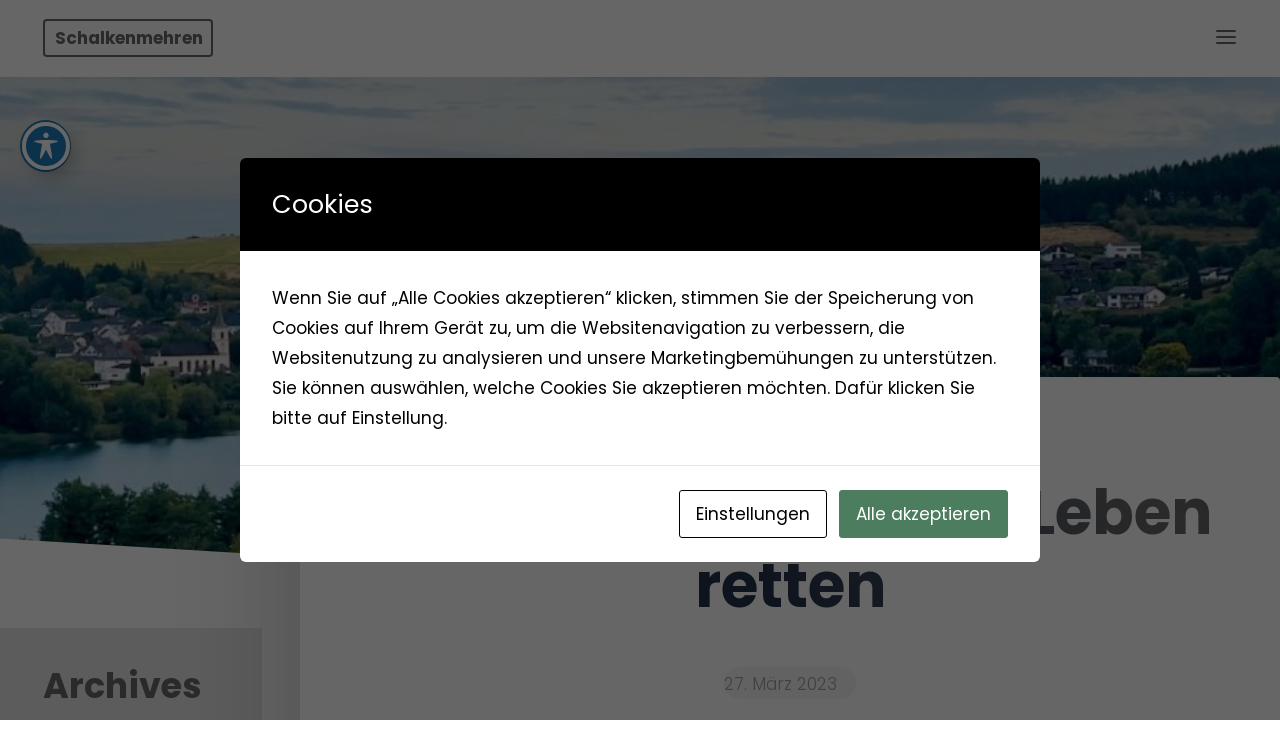

--- FILE ---
content_type: text/html; charset=UTF-8
request_url: https://www.schalkenmehren-eifel.de/mit-dem-defibrillator-leben-retten
body_size: 26761
content:
<!DOCTYPE html>
<html lang="de">
<head>
<meta name="viewport" content="width=device-width, user-scalable=yes, initial-scale=1.0">
<meta http-equiv="X-UA-Compatible" content="IE=edge" /><meta charset="UTF-8">
<link rel="profile" href="http://gmpg.org/xfn/11">
<title>Mit dem Defibrillator Leben retten &#8211; Schalkenmehren</title>
		    <!-- PVC Template -->
    <script type="text/template" id="pvc-stats-view-template">
    <i class="pvc-stats-icon small" aria-hidden="true"><svg aria-hidden="true" focusable="false" data-prefix="far" data-icon="chart-bar" role="img" xmlns="http://www.w3.org/2000/svg" viewBox="0 0 512 512" class="svg-inline--fa fa-chart-bar fa-w-16 fa-2x"><path fill="currentColor" d="M396.8 352h22.4c6.4 0 12.8-6.4 12.8-12.8V108.8c0-6.4-6.4-12.8-12.8-12.8h-22.4c-6.4 0-12.8 6.4-12.8 12.8v230.4c0 6.4 6.4 12.8 12.8 12.8zm-192 0h22.4c6.4 0 12.8-6.4 12.8-12.8V140.8c0-6.4-6.4-12.8-12.8-12.8h-22.4c-6.4 0-12.8 6.4-12.8 12.8v198.4c0 6.4 6.4 12.8 12.8 12.8zm96 0h22.4c6.4 0 12.8-6.4 12.8-12.8V204.8c0-6.4-6.4-12.8-12.8-12.8h-22.4c-6.4 0-12.8 6.4-12.8 12.8v134.4c0 6.4 6.4 12.8 12.8 12.8zM496 400H48V80c0-8.84-7.16-16-16-16H16C7.16 64 0 71.16 0 80v336c0 17.67 14.33 32 32 32h464c8.84 0 16-7.16 16-16v-16c0-8.84-7.16-16-16-16zm-387.2-48h22.4c6.4 0 12.8-6.4 12.8-12.8v-70.4c0-6.4-6.4-12.8-12.8-12.8h-22.4c-6.4 0-12.8 6.4-12.8 12.8v70.4c0 6.4 6.4 12.8 12.8 12.8z" class=""></path></svg></i>
	 <%= total_view %> x gelesen gesamt	<% if ( today_view > 0 ) { %>
		<span class="views_today">,  <%= today_view %> x gelesen heute</span>
	<% } %>
	</span>
	</script>
		    <meta name='robots' content='max-image-preview:large' />
<link rel='dns-prefetch' href='//www.schalkenmehren-eifel.de' />
<link rel="alternate" type="application/rss+xml" title="Schalkenmehren &raquo; Feed" href="https://www.schalkenmehren-eifel.de/feed" />
<link rel="alternate" type="application/rss+xml" title="Schalkenmehren &raquo; Kommentar-Feed" href="https://www.schalkenmehren-eifel.de/comments/feed" />
<link rel="alternate" title="oEmbed (JSON)" type="application/json+oembed" href="https://www.schalkenmehren-eifel.de/wp-json/oembed/1.0/embed?url=https%3A%2F%2Fwww.schalkenmehren-eifel.de%2Fmit-dem-defibrillator-leben-retten" />
<link rel="alternate" title="oEmbed (XML)" type="text/xml+oembed" href="https://www.schalkenmehren-eifel.de/wp-json/oembed/1.0/embed?url=https%3A%2F%2Fwww.schalkenmehren-eifel.de%2Fmit-dem-defibrillator-leben-retten&#038;format=xml" />
<style id='wp-img-auto-sizes-contain-inline-css'>
img:is([sizes=auto i],[sizes^="auto," i]){contain-intrinsic-size:3000px 1500px}
/*# sourceURL=wp-img-auto-sizes-contain-inline-css */
</style>
<style id='wp-emoji-styles-inline-css'>

	img.wp-smiley, img.emoji {
		display: inline !important;
		border: none !important;
		box-shadow: none !important;
		height: 1em !important;
		width: 1em !important;
		margin: 0 0.07em !important;
		vertical-align: -0.1em !important;
		background: none !important;
		padding: 0 !important;
	}
/*# sourceURL=wp-emoji-styles-inline-css */
</style>
<style id='wp-block-library-inline-css'>
:root{--wp-block-synced-color:#7a00df;--wp-block-synced-color--rgb:122,0,223;--wp-bound-block-color:var(--wp-block-synced-color);--wp-editor-canvas-background:#ddd;--wp-admin-theme-color:#007cba;--wp-admin-theme-color--rgb:0,124,186;--wp-admin-theme-color-darker-10:#006ba1;--wp-admin-theme-color-darker-10--rgb:0,107,160.5;--wp-admin-theme-color-darker-20:#005a87;--wp-admin-theme-color-darker-20--rgb:0,90,135;--wp-admin-border-width-focus:2px}@media (min-resolution:192dpi){:root{--wp-admin-border-width-focus:1.5px}}.wp-element-button{cursor:pointer}:root .has-very-light-gray-background-color{background-color:#eee}:root .has-very-dark-gray-background-color{background-color:#313131}:root .has-very-light-gray-color{color:#eee}:root .has-very-dark-gray-color{color:#313131}:root .has-vivid-green-cyan-to-vivid-cyan-blue-gradient-background{background:linear-gradient(135deg,#00d084,#0693e3)}:root .has-purple-crush-gradient-background{background:linear-gradient(135deg,#34e2e4,#4721fb 50%,#ab1dfe)}:root .has-hazy-dawn-gradient-background{background:linear-gradient(135deg,#faaca8,#dad0ec)}:root .has-subdued-olive-gradient-background{background:linear-gradient(135deg,#fafae1,#67a671)}:root .has-atomic-cream-gradient-background{background:linear-gradient(135deg,#fdd79a,#004a59)}:root .has-nightshade-gradient-background{background:linear-gradient(135deg,#330968,#31cdcf)}:root .has-midnight-gradient-background{background:linear-gradient(135deg,#020381,#2874fc)}:root{--wp--preset--font-size--normal:16px;--wp--preset--font-size--huge:42px}.has-regular-font-size{font-size:1em}.has-larger-font-size{font-size:2.625em}.has-normal-font-size{font-size:var(--wp--preset--font-size--normal)}.has-huge-font-size{font-size:var(--wp--preset--font-size--huge)}.has-text-align-center{text-align:center}.has-text-align-left{text-align:left}.has-text-align-right{text-align:right}.has-fit-text{white-space:nowrap!important}#end-resizable-editor-section{display:none}.aligncenter{clear:both}.items-justified-left{justify-content:flex-start}.items-justified-center{justify-content:center}.items-justified-right{justify-content:flex-end}.items-justified-space-between{justify-content:space-between}.screen-reader-text{border:0;clip-path:inset(50%);height:1px;margin:-1px;overflow:hidden;padding:0;position:absolute;width:1px;word-wrap:normal!important}.screen-reader-text:focus{background-color:#ddd;clip-path:none;color:#444;display:block;font-size:1em;height:auto;left:5px;line-height:normal;padding:15px 23px 14px;text-decoration:none;top:5px;width:auto;z-index:100000}html :where(.has-border-color){border-style:solid}html :where([style*=border-top-color]){border-top-style:solid}html :where([style*=border-right-color]){border-right-style:solid}html :where([style*=border-bottom-color]){border-bottom-style:solid}html :where([style*=border-left-color]){border-left-style:solid}html :where([style*=border-width]){border-style:solid}html :where([style*=border-top-width]){border-top-style:solid}html :where([style*=border-right-width]){border-right-style:solid}html :where([style*=border-bottom-width]){border-bottom-style:solid}html :where([style*=border-left-width]){border-left-style:solid}html :where(img[class*=wp-image-]){height:auto;max-width:100%}:where(figure){margin:0 0 1em}html :where(.is-position-sticky){--wp-admin--admin-bar--position-offset:var(--wp-admin--admin-bar--height,0px)}@media screen and (max-width:600px){html :where(.is-position-sticky){--wp-admin--admin-bar--position-offset:0px}}

/*# sourceURL=wp-block-library-inline-css */
</style><style id='wp-block-archives-inline-css'>
.wp-block-archives{box-sizing:border-box}.wp-block-archives-dropdown label{display:block}
/*# sourceURL=https://www.schalkenmehren-eifel.de/wp-includes/blocks/archives/style.min.css */
</style>
<style id='wp-block-heading-inline-css'>
h1:where(.wp-block-heading).has-background,h2:where(.wp-block-heading).has-background,h3:where(.wp-block-heading).has-background,h4:where(.wp-block-heading).has-background,h5:where(.wp-block-heading).has-background,h6:where(.wp-block-heading).has-background{padding:1.25em 2.375em}h1.has-text-align-left[style*=writing-mode]:where([style*=vertical-lr]),h1.has-text-align-right[style*=writing-mode]:where([style*=vertical-rl]),h2.has-text-align-left[style*=writing-mode]:where([style*=vertical-lr]),h2.has-text-align-right[style*=writing-mode]:where([style*=vertical-rl]),h3.has-text-align-left[style*=writing-mode]:where([style*=vertical-lr]),h3.has-text-align-right[style*=writing-mode]:where([style*=vertical-rl]),h4.has-text-align-left[style*=writing-mode]:where([style*=vertical-lr]),h4.has-text-align-right[style*=writing-mode]:where([style*=vertical-rl]),h5.has-text-align-left[style*=writing-mode]:where([style*=vertical-lr]),h5.has-text-align-right[style*=writing-mode]:where([style*=vertical-rl]),h6.has-text-align-left[style*=writing-mode]:where([style*=vertical-lr]),h6.has-text-align-right[style*=writing-mode]:where([style*=vertical-rl]){rotate:180deg}
/*# sourceURL=https://www.schalkenmehren-eifel.de/wp-includes/blocks/heading/style.min.css */
</style>
<style id='wp-block-image-inline-css'>
.wp-block-image>a,.wp-block-image>figure>a{display:inline-block}.wp-block-image img{box-sizing:border-box;height:auto;max-width:100%;vertical-align:bottom}@media not (prefers-reduced-motion){.wp-block-image img.hide{visibility:hidden}.wp-block-image img.show{animation:show-content-image .4s}}.wp-block-image[style*=border-radius] img,.wp-block-image[style*=border-radius]>a{border-radius:inherit}.wp-block-image.has-custom-border img{box-sizing:border-box}.wp-block-image.aligncenter{text-align:center}.wp-block-image.alignfull>a,.wp-block-image.alignwide>a{width:100%}.wp-block-image.alignfull img,.wp-block-image.alignwide img{height:auto;width:100%}.wp-block-image .aligncenter,.wp-block-image .alignleft,.wp-block-image .alignright,.wp-block-image.aligncenter,.wp-block-image.alignleft,.wp-block-image.alignright{display:table}.wp-block-image .aligncenter>figcaption,.wp-block-image .alignleft>figcaption,.wp-block-image .alignright>figcaption,.wp-block-image.aligncenter>figcaption,.wp-block-image.alignleft>figcaption,.wp-block-image.alignright>figcaption{caption-side:bottom;display:table-caption}.wp-block-image .alignleft{float:left;margin:.5em 1em .5em 0}.wp-block-image .alignright{float:right;margin:.5em 0 .5em 1em}.wp-block-image .aligncenter{margin-left:auto;margin-right:auto}.wp-block-image :where(figcaption){margin-bottom:1em;margin-top:.5em}.wp-block-image.is-style-circle-mask img{border-radius:9999px}@supports ((-webkit-mask-image:none) or (mask-image:none)) or (-webkit-mask-image:none){.wp-block-image.is-style-circle-mask img{border-radius:0;-webkit-mask-image:url('data:image/svg+xml;utf8,<svg viewBox="0 0 100 100" xmlns="http://www.w3.org/2000/svg"><circle cx="50" cy="50" r="50"/></svg>');mask-image:url('data:image/svg+xml;utf8,<svg viewBox="0 0 100 100" xmlns="http://www.w3.org/2000/svg"><circle cx="50" cy="50" r="50"/></svg>');mask-mode:alpha;-webkit-mask-position:center;mask-position:center;-webkit-mask-repeat:no-repeat;mask-repeat:no-repeat;-webkit-mask-size:contain;mask-size:contain}}:root :where(.wp-block-image.is-style-rounded img,.wp-block-image .is-style-rounded img){border-radius:9999px}.wp-block-image figure{margin:0}.wp-lightbox-container{display:flex;flex-direction:column;position:relative}.wp-lightbox-container img{cursor:zoom-in}.wp-lightbox-container img:hover+button{opacity:1}.wp-lightbox-container button{align-items:center;backdrop-filter:blur(16px) saturate(180%);background-color:#5a5a5a40;border:none;border-radius:4px;cursor:zoom-in;display:flex;height:20px;justify-content:center;opacity:0;padding:0;position:absolute;right:16px;text-align:center;top:16px;width:20px;z-index:100}@media not (prefers-reduced-motion){.wp-lightbox-container button{transition:opacity .2s ease}}.wp-lightbox-container button:focus-visible{outline:3px auto #5a5a5a40;outline:3px auto -webkit-focus-ring-color;outline-offset:3px}.wp-lightbox-container button:hover{cursor:pointer;opacity:1}.wp-lightbox-container button:focus{opacity:1}.wp-lightbox-container button:focus,.wp-lightbox-container button:hover,.wp-lightbox-container button:not(:hover):not(:active):not(.has-background){background-color:#5a5a5a40;border:none}.wp-lightbox-overlay{box-sizing:border-box;cursor:zoom-out;height:100vh;left:0;overflow:hidden;position:fixed;top:0;visibility:hidden;width:100%;z-index:100000}.wp-lightbox-overlay .close-button{align-items:center;cursor:pointer;display:flex;justify-content:center;min-height:40px;min-width:40px;padding:0;position:absolute;right:calc(env(safe-area-inset-right) + 16px);top:calc(env(safe-area-inset-top) + 16px);z-index:5000000}.wp-lightbox-overlay .close-button:focus,.wp-lightbox-overlay .close-button:hover,.wp-lightbox-overlay .close-button:not(:hover):not(:active):not(.has-background){background:none;border:none}.wp-lightbox-overlay .lightbox-image-container{height:var(--wp--lightbox-container-height);left:50%;overflow:hidden;position:absolute;top:50%;transform:translate(-50%,-50%);transform-origin:top left;width:var(--wp--lightbox-container-width);z-index:9999999999}.wp-lightbox-overlay .wp-block-image{align-items:center;box-sizing:border-box;display:flex;height:100%;justify-content:center;margin:0;position:relative;transform-origin:0 0;width:100%;z-index:3000000}.wp-lightbox-overlay .wp-block-image img{height:var(--wp--lightbox-image-height);min-height:var(--wp--lightbox-image-height);min-width:var(--wp--lightbox-image-width);width:var(--wp--lightbox-image-width)}.wp-lightbox-overlay .wp-block-image figcaption{display:none}.wp-lightbox-overlay button{background:none;border:none}.wp-lightbox-overlay .scrim{background-color:#fff;height:100%;opacity:.9;position:absolute;width:100%;z-index:2000000}.wp-lightbox-overlay.active{visibility:visible}@media not (prefers-reduced-motion){.wp-lightbox-overlay.active{animation:turn-on-visibility .25s both}.wp-lightbox-overlay.active img{animation:turn-on-visibility .35s both}.wp-lightbox-overlay.show-closing-animation:not(.active){animation:turn-off-visibility .35s both}.wp-lightbox-overlay.show-closing-animation:not(.active) img{animation:turn-off-visibility .25s both}.wp-lightbox-overlay.zoom.active{animation:none;opacity:1;visibility:visible}.wp-lightbox-overlay.zoom.active .lightbox-image-container{animation:lightbox-zoom-in .4s}.wp-lightbox-overlay.zoom.active .lightbox-image-container img{animation:none}.wp-lightbox-overlay.zoom.active .scrim{animation:turn-on-visibility .4s forwards}.wp-lightbox-overlay.zoom.show-closing-animation:not(.active){animation:none}.wp-lightbox-overlay.zoom.show-closing-animation:not(.active) .lightbox-image-container{animation:lightbox-zoom-out .4s}.wp-lightbox-overlay.zoom.show-closing-animation:not(.active) .lightbox-image-container img{animation:none}.wp-lightbox-overlay.zoom.show-closing-animation:not(.active) .scrim{animation:turn-off-visibility .4s forwards}}@keyframes show-content-image{0%{visibility:hidden}99%{visibility:hidden}to{visibility:visible}}@keyframes turn-on-visibility{0%{opacity:0}to{opacity:1}}@keyframes turn-off-visibility{0%{opacity:1;visibility:visible}99%{opacity:0;visibility:visible}to{opacity:0;visibility:hidden}}@keyframes lightbox-zoom-in{0%{transform:translate(calc((-100vw + var(--wp--lightbox-scrollbar-width))/2 + var(--wp--lightbox-initial-left-position)),calc(-50vh + var(--wp--lightbox-initial-top-position))) scale(var(--wp--lightbox-scale))}to{transform:translate(-50%,-50%) scale(1)}}@keyframes lightbox-zoom-out{0%{transform:translate(-50%,-50%) scale(1);visibility:visible}99%{visibility:visible}to{transform:translate(calc((-100vw + var(--wp--lightbox-scrollbar-width))/2 + var(--wp--lightbox-initial-left-position)),calc(-50vh + var(--wp--lightbox-initial-top-position))) scale(var(--wp--lightbox-scale));visibility:hidden}}
/*# sourceURL=https://www.schalkenmehren-eifel.de/wp-includes/blocks/image/style.min.css */
</style>
<style id='wp-block-list-inline-css'>
ol,ul{box-sizing:border-box}:root :where(.wp-block-list.has-background){padding:1.25em 2.375em}
/*# sourceURL=https://www.schalkenmehren-eifel.de/wp-includes/blocks/list/style.min.css */
</style>
<style id='wp-block-columns-inline-css'>
.wp-block-columns{box-sizing:border-box;display:flex;flex-wrap:wrap!important}@media (min-width:782px){.wp-block-columns{flex-wrap:nowrap!important}}.wp-block-columns{align-items:normal!important}.wp-block-columns.are-vertically-aligned-top{align-items:flex-start}.wp-block-columns.are-vertically-aligned-center{align-items:center}.wp-block-columns.are-vertically-aligned-bottom{align-items:flex-end}@media (max-width:781px){.wp-block-columns:not(.is-not-stacked-on-mobile)>.wp-block-column{flex-basis:100%!important}}@media (min-width:782px){.wp-block-columns:not(.is-not-stacked-on-mobile)>.wp-block-column{flex-basis:0;flex-grow:1}.wp-block-columns:not(.is-not-stacked-on-mobile)>.wp-block-column[style*=flex-basis]{flex-grow:0}}.wp-block-columns.is-not-stacked-on-mobile{flex-wrap:nowrap!important}.wp-block-columns.is-not-stacked-on-mobile>.wp-block-column{flex-basis:0;flex-grow:1}.wp-block-columns.is-not-stacked-on-mobile>.wp-block-column[style*=flex-basis]{flex-grow:0}:where(.wp-block-columns){margin-bottom:1.75em}:where(.wp-block-columns.has-background){padding:1.25em 2.375em}.wp-block-column{flex-grow:1;min-width:0;overflow-wrap:break-word;word-break:break-word}.wp-block-column.is-vertically-aligned-top{align-self:flex-start}.wp-block-column.is-vertically-aligned-center{align-self:center}.wp-block-column.is-vertically-aligned-bottom{align-self:flex-end}.wp-block-column.is-vertically-aligned-stretch{align-self:stretch}.wp-block-column.is-vertically-aligned-bottom,.wp-block-column.is-vertically-aligned-center,.wp-block-column.is-vertically-aligned-top{width:100%}
/*# sourceURL=https://www.schalkenmehren-eifel.de/wp-includes/blocks/columns/style.min.css */
</style>
<style id='wp-block-group-inline-css'>
.wp-block-group{box-sizing:border-box}:where(.wp-block-group.wp-block-group-is-layout-constrained){position:relative}
/*# sourceURL=https://www.schalkenmehren-eifel.de/wp-includes/blocks/group/style.min.css */
</style>
<style id='wp-block-paragraph-inline-css'>
.is-small-text{font-size:.875em}.is-regular-text{font-size:1em}.is-large-text{font-size:2.25em}.is-larger-text{font-size:3em}.has-drop-cap:not(:focus):first-letter{float:left;font-size:8.4em;font-style:normal;font-weight:100;line-height:.68;margin:.05em .1em 0 0;text-transform:uppercase}body.rtl .has-drop-cap:not(:focus):first-letter{float:none;margin-left:.1em}p.has-drop-cap.has-background{overflow:hidden}:root :where(p.has-background){padding:1.25em 2.375em}:where(p.has-text-color:not(.has-link-color)) a{color:inherit}p.has-text-align-left[style*="writing-mode:vertical-lr"],p.has-text-align-right[style*="writing-mode:vertical-rl"]{rotate:180deg}
/*# sourceURL=https://www.schalkenmehren-eifel.de/wp-includes/blocks/paragraph/style.min.css */
</style>
<style id='global-styles-inline-css'>
:root{--wp--preset--aspect-ratio--square: 1;--wp--preset--aspect-ratio--4-3: 4/3;--wp--preset--aspect-ratio--3-4: 3/4;--wp--preset--aspect-ratio--3-2: 3/2;--wp--preset--aspect-ratio--2-3: 2/3;--wp--preset--aspect-ratio--16-9: 16/9;--wp--preset--aspect-ratio--9-16: 9/16;--wp--preset--color--black: #000000;--wp--preset--color--cyan-bluish-gray: #abb8c3;--wp--preset--color--white: #ffffff;--wp--preset--color--pale-pink: #f78da7;--wp--preset--color--vivid-red: #cf2e2e;--wp--preset--color--luminous-vivid-orange: #ff6900;--wp--preset--color--luminous-vivid-amber: #fcb900;--wp--preset--color--light-green-cyan: #7bdcb5;--wp--preset--color--vivid-green-cyan: #00d084;--wp--preset--color--pale-cyan-blue: #8ed1fc;--wp--preset--color--vivid-cyan-blue: #0693e3;--wp--preset--color--vivid-purple: #9b51e0;--wp--preset--color--accent-1: #6a6a6a;--wp--preset--color--accent-2: #2476bf;--wp--preset--color--headings: #000000;--wp--preset--color--sitetext: #6A6A6A;--wp--preset--color--sitebg: #FFFFFF;--wp--preset--gradient--vivid-cyan-blue-to-vivid-purple: linear-gradient(135deg,rgb(6,147,227) 0%,rgb(155,81,224) 100%);--wp--preset--gradient--light-green-cyan-to-vivid-green-cyan: linear-gradient(135deg,rgb(122,220,180) 0%,rgb(0,208,130) 100%);--wp--preset--gradient--luminous-vivid-amber-to-luminous-vivid-orange: linear-gradient(135deg,rgb(252,185,0) 0%,rgb(255,105,0) 100%);--wp--preset--gradient--luminous-vivid-orange-to-vivid-red: linear-gradient(135deg,rgb(255,105,0) 0%,rgb(207,46,46) 100%);--wp--preset--gradient--very-light-gray-to-cyan-bluish-gray: linear-gradient(135deg,rgb(238,238,238) 0%,rgb(169,184,195) 100%);--wp--preset--gradient--cool-to-warm-spectrum: linear-gradient(135deg,rgb(74,234,220) 0%,rgb(151,120,209) 20%,rgb(207,42,186) 40%,rgb(238,44,130) 60%,rgb(251,105,98) 80%,rgb(254,248,76) 100%);--wp--preset--gradient--blush-light-purple: linear-gradient(135deg,rgb(255,206,236) 0%,rgb(152,150,240) 100%);--wp--preset--gradient--blush-bordeaux: linear-gradient(135deg,rgb(254,205,165) 0%,rgb(254,45,45) 50%,rgb(107,0,62) 100%);--wp--preset--gradient--luminous-dusk: linear-gradient(135deg,rgb(255,203,112) 0%,rgb(199,81,192) 50%,rgb(65,88,208) 100%);--wp--preset--gradient--pale-ocean: linear-gradient(135deg,rgb(255,245,203) 0%,rgb(182,227,212) 50%,rgb(51,167,181) 100%);--wp--preset--gradient--electric-grass: linear-gradient(135deg,rgb(202,248,128) 0%,rgb(113,206,126) 100%);--wp--preset--gradient--midnight: linear-gradient(135deg,rgb(2,3,129) 0%,rgb(40,116,252) 100%);--wp--preset--font-size--small: 10px;--wp--preset--font-size--medium: 20px;--wp--preset--font-size--large: 27px;--wp--preset--font-size--x-large: 42px;--wp--preset--font-size--normal: 17px;--wp--preset--font-size--larger: 43px;--wp--preset--spacing--20: 0.44rem;--wp--preset--spacing--30: 0.67rem;--wp--preset--spacing--40: 1rem;--wp--preset--spacing--50: 1.5rem;--wp--preset--spacing--60: 2.25rem;--wp--preset--spacing--70: 3.38rem;--wp--preset--spacing--80: 5.06rem;--wp--preset--shadow--natural: 6px 6px 9px rgba(0, 0, 0, 0.2);--wp--preset--shadow--deep: 12px 12px 50px rgba(0, 0, 0, 0.4);--wp--preset--shadow--sharp: 6px 6px 0px rgba(0, 0, 0, 0.2);--wp--preset--shadow--outlined: 6px 6px 0px -3px rgb(255, 255, 255), 6px 6px rgb(0, 0, 0);--wp--preset--shadow--crisp: 6px 6px 0px rgb(0, 0, 0);}:where(.is-layout-flex){gap: 0.5em;}:where(.is-layout-grid){gap: 0.5em;}body .is-layout-flex{display: flex;}.is-layout-flex{flex-wrap: wrap;align-items: center;}.is-layout-flex > :is(*, div){margin: 0;}body .is-layout-grid{display: grid;}.is-layout-grid > :is(*, div){margin: 0;}:where(.wp-block-columns.is-layout-flex){gap: 2em;}:where(.wp-block-columns.is-layout-grid){gap: 2em;}:where(.wp-block-post-template.is-layout-flex){gap: 1.25em;}:where(.wp-block-post-template.is-layout-grid){gap: 1.25em;}.has-black-color{color: var(--wp--preset--color--black) !important;}.has-cyan-bluish-gray-color{color: var(--wp--preset--color--cyan-bluish-gray) !important;}.has-white-color{color: var(--wp--preset--color--white) !important;}.has-pale-pink-color{color: var(--wp--preset--color--pale-pink) !important;}.has-vivid-red-color{color: var(--wp--preset--color--vivid-red) !important;}.has-luminous-vivid-orange-color{color: var(--wp--preset--color--luminous-vivid-orange) !important;}.has-luminous-vivid-amber-color{color: var(--wp--preset--color--luminous-vivid-amber) !important;}.has-light-green-cyan-color{color: var(--wp--preset--color--light-green-cyan) !important;}.has-vivid-green-cyan-color{color: var(--wp--preset--color--vivid-green-cyan) !important;}.has-pale-cyan-blue-color{color: var(--wp--preset--color--pale-cyan-blue) !important;}.has-vivid-cyan-blue-color{color: var(--wp--preset--color--vivid-cyan-blue) !important;}.has-vivid-purple-color{color: var(--wp--preset--color--vivid-purple) !important;}.has-black-background-color{background-color: var(--wp--preset--color--black) !important;}.has-cyan-bluish-gray-background-color{background-color: var(--wp--preset--color--cyan-bluish-gray) !important;}.has-white-background-color{background-color: var(--wp--preset--color--white) !important;}.has-pale-pink-background-color{background-color: var(--wp--preset--color--pale-pink) !important;}.has-vivid-red-background-color{background-color: var(--wp--preset--color--vivid-red) !important;}.has-luminous-vivid-orange-background-color{background-color: var(--wp--preset--color--luminous-vivid-orange) !important;}.has-luminous-vivid-amber-background-color{background-color: var(--wp--preset--color--luminous-vivid-amber) !important;}.has-light-green-cyan-background-color{background-color: var(--wp--preset--color--light-green-cyan) !important;}.has-vivid-green-cyan-background-color{background-color: var(--wp--preset--color--vivid-green-cyan) !important;}.has-pale-cyan-blue-background-color{background-color: var(--wp--preset--color--pale-cyan-blue) !important;}.has-vivid-cyan-blue-background-color{background-color: var(--wp--preset--color--vivid-cyan-blue) !important;}.has-vivid-purple-background-color{background-color: var(--wp--preset--color--vivid-purple) !important;}.has-black-border-color{border-color: var(--wp--preset--color--black) !important;}.has-cyan-bluish-gray-border-color{border-color: var(--wp--preset--color--cyan-bluish-gray) !important;}.has-white-border-color{border-color: var(--wp--preset--color--white) !important;}.has-pale-pink-border-color{border-color: var(--wp--preset--color--pale-pink) !important;}.has-vivid-red-border-color{border-color: var(--wp--preset--color--vivid-red) !important;}.has-luminous-vivid-orange-border-color{border-color: var(--wp--preset--color--luminous-vivid-orange) !important;}.has-luminous-vivid-amber-border-color{border-color: var(--wp--preset--color--luminous-vivid-amber) !important;}.has-light-green-cyan-border-color{border-color: var(--wp--preset--color--light-green-cyan) !important;}.has-vivid-green-cyan-border-color{border-color: var(--wp--preset--color--vivid-green-cyan) !important;}.has-pale-cyan-blue-border-color{border-color: var(--wp--preset--color--pale-cyan-blue) !important;}.has-vivid-cyan-blue-border-color{border-color: var(--wp--preset--color--vivid-cyan-blue) !important;}.has-vivid-purple-border-color{border-color: var(--wp--preset--color--vivid-purple) !important;}.has-vivid-cyan-blue-to-vivid-purple-gradient-background{background: var(--wp--preset--gradient--vivid-cyan-blue-to-vivid-purple) !important;}.has-light-green-cyan-to-vivid-green-cyan-gradient-background{background: var(--wp--preset--gradient--light-green-cyan-to-vivid-green-cyan) !important;}.has-luminous-vivid-amber-to-luminous-vivid-orange-gradient-background{background: var(--wp--preset--gradient--luminous-vivid-amber-to-luminous-vivid-orange) !important;}.has-luminous-vivid-orange-to-vivid-red-gradient-background{background: var(--wp--preset--gradient--luminous-vivid-orange-to-vivid-red) !important;}.has-very-light-gray-to-cyan-bluish-gray-gradient-background{background: var(--wp--preset--gradient--very-light-gray-to-cyan-bluish-gray) !important;}.has-cool-to-warm-spectrum-gradient-background{background: var(--wp--preset--gradient--cool-to-warm-spectrum) !important;}.has-blush-light-purple-gradient-background{background: var(--wp--preset--gradient--blush-light-purple) !important;}.has-blush-bordeaux-gradient-background{background: var(--wp--preset--gradient--blush-bordeaux) !important;}.has-luminous-dusk-gradient-background{background: var(--wp--preset--gradient--luminous-dusk) !important;}.has-pale-ocean-gradient-background{background: var(--wp--preset--gradient--pale-ocean) !important;}.has-electric-grass-gradient-background{background: var(--wp--preset--gradient--electric-grass) !important;}.has-midnight-gradient-background{background: var(--wp--preset--gradient--midnight) !important;}.has-small-font-size{font-size: var(--wp--preset--font-size--small) !important;}.has-medium-font-size{font-size: var(--wp--preset--font-size--medium) !important;}.has-large-font-size{font-size: var(--wp--preset--font-size--large) !important;}.has-x-large-font-size{font-size: var(--wp--preset--font-size--x-large) !important;}
:where(.wp-block-columns.is-layout-flex){gap: 2em;}:where(.wp-block-columns.is-layout-grid){gap: 2em;}
/*# sourceURL=global-styles-inline-css */
</style>
<style id='core-block-supports-inline-css'>
.wp-container-core-columns-is-layout-9d6595d7{flex-wrap:nowrap;}
/*# sourceURL=core-block-supports-inline-css */
</style>

<style id='classic-theme-styles-inline-css'>
/*! This file is auto-generated */
.wp-block-button__link{color:#fff;background-color:#32373c;border-radius:9999px;box-shadow:none;text-decoration:none;padding:calc(.667em + 2px) calc(1.333em + 2px);font-size:1.125em}.wp-block-file__button{background:#32373c;color:#fff;text-decoration:none}
/*# sourceURL=/wp-includes/css/classic-themes.min.css */
</style>
<link rel='stylesheet' id='acwp-main-css-css' href='https://www.schalkenmehren-eifel.de/wp-content/plugins/accessible-poetry/assets/css/main.css?ver=6.9' media='all' />
<link rel='stylesheet' id='acwp-mdi-css' href='https://fonts.googleapis.com/icon?family=Material+Icons&#038;ver=6.9' media='all' />
<link rel='stylesheet' id='contact-form-7-css' href='https://www.schalkenmehren-eifel.de/wp-content/plugins/contact-form-7/includes/css/styles.css?ver=6.1.4' media='all' />
<link rel='stylesheet' id='cookies-and-content-security-policy-css' href='https://www.schalkenmehren-eifel.de/wp-content/plugins/cookies-and-content-security-policy/css/cookies-and-content-security-policy.min.css?ver=2.35' media='all' />
<link rel='stylesheet' id='a3-pvc-style-css' href='https://www.schalkenmehren-eifel.de/wp-content/plugins/page-views-count/assets/css/style.min.css?ver=2.8.7' media='all' />
<link rel='stylesheet' id='esotera-main-css' href='https://www.schalkenmehren-eifel.de/wp-content/themes/esotera/style.css?ver=1.4.0' media='all' />
<style id='esotera-main-inline-css'>
 body:not(.esotera-landing-page) #container, #colophon-inside, .footer-inside, #breadcrumbs-container-inside { margin: 0 auto; max-width: 1540px; } body:not(.esotera-landing-page) #container { max-width: calc( 1540px - 4em ); } #primary { width: 300px; } #secondary { width: 200px; } #container.one-column .main { width: 100%; } #container.two-columns-right #secondary { float: right; } #container.two-columns-right .main, .two-columns-right #breadcrumbs { width: calc( 100% - 200px ); float: left; } #container.two-columns-left #primary { float: left; } #container.two-columns-left .main, .two-columns-left #breadcrumbs { width: calc( 100% - 300px ); float: right; } #container.three-columns-right #primary, #container.three-columns-left #primary, #container.three-columns-sided #primary { float: left; } #container.three-columns-right #secondary, #container.three-columns-left #secondary, #container.three-columns-sided #secondary { float: left; } #container.three-columns-right #primary, #container.three-columns-left #secondary { margin-left: 0%; margin-right: 0%; } #container.three-columns-right .main, .three-columns-right #breadcrumbs { width: calc( 100% - 500px ); float: left; } #container.three-columns-left .main, .three-columns-left #breadcrumbs { width: calc( 100% - 500px ); float: right; } #container.three-columns-sided #secondary { float: right; } #container.three-columns-sided .main, .three-columns-sided #breadcrumbs { width: calc( 100% - 500px ); float: right; } .three-columns-sided #breadcrumbs { margin: 0 calc( 0% + 200px ) 0 -1920px; } html { font-family: Poppins; font-size: 17px; font-weight: 400; line-height: 1.8; ; } #site-title { font-family: Poppins; font-size: 1em; font-weight: 700; } #site-text { text-transform: none; } #access ul li a { font-family: Poppins; font-size: 0.95em; font-weight: 600; text-transform: uppercase; } .widget-title, #comments-title, #reply-title, .related-posts .related-main-title { font-family: Poppins; font-size: 1.15em; font-weight: 700; line-height: 1.6; margin-bottom: 1em; ; } .widget-container { font-family: Poppins; font-size: 1em; font-weight: 400; } .widget-container ul li { line-height: 1.8; ; } .entry-title, .main .page-title { font-family: Poppins; font-size: 1.5em; font-weight: 700; ; } body:not(.single) .entry-meta > span { font-family: Roboto; font-size: 0.9em; font-weight: 400; text-transform: none; } /* single post titles/metas */ .single .entry-title, .singular-title { font-family: Poppins; font-size: 3.6em; font-weight: 700; line-height: 1.2; ; } .single .entry-meta > span { font-family: Poppins; font-size: 1em; font-weight: 300; ; } h1 { font-size: 2.33em; } h2 { font-size: 2.06em; } h3 { font-size: 1.79em; } h4 { font-size: 1.52em; } h5 { font-size: 1.25em; } h6 { font-size: 0.98em; } h1, h2, h3, h4 { font-family: Poppins; font-weight: 700; ; } .lp-staticslider .staticslider-caption-title, .seriousslider-theme .seriousslider-caption-title, .lp-section-title, .lp-text-title { font-family: Poppins; } .entry-content h1, .entry-summary h1, .entry-content h2, .entry-summary h2, .entry-content h3, .entry-summary h3, .entry-content h4, .entry-summary h4, .entry-content h5, .entry-summary h5, .entry-content h6, .entry-summary h6 { line-height: 1.2; margin-bottom: 0.5em; } a.continue-reading-link, .lp-block-readmore, .lp-box-readmore, #cryout_ajax_more_trigger, .lp-port-readmore, .comment .reply, a.staticslider-button, .seriousslider-theme .seriousslider-caption-buttons a.seriousslider-button, nav#mobile-menu a, button, input[type="button"], input[type="submit"], input[type="reset"], #nav-fixed a + a, .wp-block-button { font-family: Poppins; } .lp-text-title { font-family: Poppins; font-weight: 700; } blockquote cite { font-family: Poppins; } :root { --esotera-accent-1: #6a6a6a; --esotera-accent-2: #2476bf; } .esotera-accent-1 { color: #6a6a6a; } .esotera-accent-2 { color: #2476bf; } .esotera-accent-1-bg { background-color: #6a6a6a; } .esotera-accent-2-bg { background-color: #2476bf; } body { color: #6A6A6A; background-color: #ffffff; } .lp-staticslider .staticslider-caption-text a { color: #ffffff; } #site-header-main, .menu-search-animated .searchform input[type="search"], #access .menu-search-animated .searchform, .site-header-bottom-fixed, .esotera-over-menu .site-header-bottom.header-fixed .site-header-bottom-fixed { background-color: #ffffff; } .esotera-over-menu .site-header-bottom-fixed { background: transparent; } .esotera-over-menu .header-fixed.site-header-bottom #site-title a, .esotera-over-menu .header-fixed.site-header-bottom #site-description { color: #6a6a6a; } .esotera-over-menu #site-title a, .esotera-over-menu #site-description, .esotera-over-menu #access > div > ul > li, .esotera-over-menu #access > div > ul > li > a, .esotera-over-menu #access > div > ul > li > button, .esotera-over-menu .site-header-bottom:not(.header-fixed) #nav-toggle, #breadcrumbs-container span, #breadcrumbs-container a, #breadcrumbs-container i { color: #ffffff; } #bmobile #site-title a { color: #6a6a6a; } .esotera-over-menu .lp-staticslider .staticslider-caption-inside, .esotera-over-menu .seriousslider-theme .seriousslider-caption-inside { } #access > div > ul > li, #access > div > ul > li > a, #access > div > ul > li > button, .esotera-over-menu .header-fixed.site-header-bottom #access > div > ul > li:not([class*='current']), .esotera-over-menu .header-fixed.site-header-bottom #access > div > ul > li:not([class*='current']) > a, .esotera-over-menu .header-fixed.site-header-bottom #access > div > ul > li:not([class*='current']) > button, .esotera-over-menu .header-fixed.site-header-bottom .top-section-element.widget_cryout_socials a::before, .top-section-element.widget_cryout_socials a::before { color: #888888; } .hamburger .hamburger-inner { background-color: #888888; } #mobile-menu { color: #888888; } .esotera-over-menu .site-header-bottom:not(.header-fixed) .hamburger .hamburger-inner { background-color: #ffffff; } .esotera-over-menu .header-fixed.site-header-bottom .top-section-element.widget_cryout_socials a:hover::before, .top-section-element.widget_cryout_socials a:hover::before { color: #ffffff; } #access ul.sub-menu li a, #access ul.children li a, .site-header-top { color: #ffffff; background-color: #24183A; } .topmenu ul li a { color: #ffffff; } #access ul.sub-menu li a:hover, #access ul.children li a:hover { color: #6a6a6a; } #access > div > ul > li.current_page_item > a, #access > div > ul > li.current-menu-item > a, #access > div > ul > li.current_page_ancestor > a, #access > div > ul > li.current-menu-ancestor > a, .esotera-over-menu .header-fixed.site-header-bottom #access > div > ul > li > a { color: #191716; } #access ul.children > li.current_page_item > a, #access ul.sub-menu > li.current-menu-item > a, #access ul.children > li.current_page_ancestor > a, #access ul.sub-menu > li.current-menu-ancestor > a { opacity: 0.95; } #access > div > ul ul > li a:not(:only-child)::after { border-left-color: #24183A; } #access > div > ul > li > ul::before { border-bottom-color: #24183A; } .searchform .searchsubmit { color: #9d9d9d; } #access ul li.special1 > a { background-color: #f0f0f0; } #access ul li.special2 > a { background-color: #888888; color: #ffffff; } #access ul li.accent1 > a { background-color: #6a6a6a; color: #ffffff; } #access ul li.accent2 > a { background-color: #2476bf; color: #ffffff; } #access ul li.accent1 > a:hover, #access ul li.accent2 > a:hover { color: #ffffff; } #access > div > ul > li.accent1 > a > span::before, #access > div > ul > li.accent2 > a > span::before { background-color: #ffffff; } body:not(.esotera-landing-page) article.hentry, body:not(.esotera-landing-page) .main, body.esotera-boxed-layout:not(.esotera-landing-page) #container { background-color: #FFFFFF; } .pagination a, .pagination span { background-color: #f3f3f3; } .pagination a:not(.prev):not(.next):hover { background-color: #6a6a6a; color: #FFFFFF; } #header-overlay, .lp-staticslider::after, .seriousslider-theme .item::after { background-color: #ffffff; background: -webkit-linear-gradient( 45deg, #ffffff 25%, #ffffff 80%); background: linear-gradient( 45deg, #ffffff 25%, #ffffff 80%); opacity: 0; pointer-events: none; } .lp-staticslider .staticslider-caption-inside, .seriousslider-theme .seriousslider-caption-inside { color: #FFFFFF; } #primary .widget-container { background-color: #e8e8e8; border-color: #d7d7d7; padding: 1.5em 2.5em; } @media (max-width: 1024px) { .cryout #container #primary .widget-container { padding: 1em; } } #colophon, #footer { background-color: #494949; color: #EEEEEE; } .post-thumbnail-container .featured-image-overlay::before { background: -webkit-gradient(linear, left top, left bottom, from(#000), to(#2476bf)); background: linear-gradient(to bottom, #000, #2476bf); } .post-thumbnail-container .featured-image-overlay::after { background-color: #6a6a6a; background: -webkit-gradient(linear, left top, left bottom, from(#6a6a6a), to(#2476bf)); background: linear-gradient(to bottom, #2476bf, #6a6a6a); } body:not(.esotera-magazine-one) .main #content-masonry .post-thumbnail-container + .entry-after-image { background-color: #FFFFFF; } .main #content-masonry .post-thumbnail-container:hover + .entry-after-image .entry-title a { color: #6a6a6a; } @media (max-width: 720px) { .esotera-magazine-one .main #content-masonry .post-thumbnail-container + .entry-after-image { background-color: #FFFFFF; } } .entry-title a:active, .entry-title a:hover { color: #6a6a6a; } span.entry-format { color: #6a6a6a; } .main #content-masonry .format-link .entry-content a { background-color: #6a6a6a; color: #FFFFFF; } .main #content-masonry .format-link::after { color: #FFFFFF; } .cryout article.hentry.format-image, .cryout article.hentry.format-audio, .cryout article.hentry.format-video { background-color: #f5f5f5; } .format-aside, .format-quote { border-color: #dedede; } .single .author-info { border-color: #eeeeee; } .entry-content h5, .entry-content h6, .lp-text-content h5, .lp-text-content h6 { color: #2476bf; } .entry-content blockquote::before, .entry-content blockquote::after { color: rgba(106,106,106,0.2); } .entry-content h1, .entry-content h2, .entry-content h3, .entry-content h4, .lp-text-content h1, .lp-text-content h2, .lp-text-content h3, .lp-text-content h4 { color: #000000; } .entry-title, .page-title { color: #23314c; } a { color: #6a6a6a; } a:hover, .entry-meta span a:hover, .comments-link a { color: #2476bf; } .comments-link a:hover { color: #6a6a6a; } .socials a { background: #EEEEEE; } .socials a::before, .socials a::after { color: #494949; } .site-header-top .socials a { background: #ffffff; } .site-header-top .socials a::before, .site-header-top .socials a::after { color: #24183A; } .esotera-normalizedtags #content .tagcloud a { color: #FFFFFF; background-color: #6a6a6a; } .esotera-normalizedtags #content .tagcloud a:hover { background-color: #2476bf; } #nav-fixed i { background-color: #dbdbdb; } #nav-fixed .nav-next:hover i, #nav-fixed .nav-previous:hover i { background-color: #2476bf; } #nav-fixed a:hover + a, #nav-fixed a + a:hover { background-color: rgba(36,118,191,1); } #nav-fixed i, #nav-fixed span { color: #FFFFFF; } button#toTop i::before, button#toTop i::after { color: #2476bf; } @media (max-width: 800px) { .cryout #footer-bottom .footer-inside { padding-top: 2.5em; } .cryout .footer-inside a#toTop {background-color: #6a6a6a; color: #ffffff;} .cryout .footer-inside a#toTop:hover { opacity: 0.8;} } .lp-box-readmore::before { background-color: #6a6a6a; background-image: -webkit-linear-gradient(to right,#6a6a6a,#2476bf,#6a6a6a,#2476bf); background-image: linear-gradient(to right,#6a6a6a,#2476bf,#6a6a6a,#2476bf); } .lp-box-readmore, .lp-box-readmore:hover { color: #FFFFFF; } .entry-meta .icon-metas:before { color: #afafaf; } .esotera-caption-one .main .wp-caption .wp-caption-text { border-bottom-color: #eeeeee; } .esotera-caption-two .main .wp-caption .wp-caption-text { background-color: #f5f5f5; } .esotera-image-one .entry-content img[class*="align"], .esotera-image-one .entry-summary img[class*="align"], .esotera-image-two .entry-content img[class*='align'], .esotera-image-two .entry-summary img[class*='align'] { border-color: #eeeeee; } .esotera-image-five .entry-content img[class*='align'], .esotera-image-five .entry-summary img[class*='align'] { border-color: #6a6a6a; } /* diffs */ span.edit-link a.post-edit-link, span.edit-link a.post-edit-link:hover, span.edit-link .icon-edit:before { color: #6A6A6A; } .searchform { border-color: #ebebeb; } .entry-meta span, .entry-meta a, .entry-utility span, .entry-utility a, .entry-meta time, #breadcrumbs-nav { color: #a1a1a1; } .footermenu ul li span.sep { color: #6a6a6a; } .entry-meta a::after, .entry-utility a::after { background: #2476bf; } .footermenu ul li a:hover { color: #6a6a6a; } .footermenu ul li a::after { background: #6a6a6a; } span.entry-sticky { background-color: #6a6a6a; color: #FFFFFF; } #commentform { } code, #nav-below .nav-previous a:before, #nav-below .nav-next a:before { background-color: #eeeeee; } pre, .comment-author { border-color: #eeeeee; } .commentlist .comment-body, .commentlist .pingback { background-color: #f5f5f5; } .commentlist img.avatar { background-color: #FFFFFF; } .comment-meta a { color: #b9b9b9; } .commentlist .reply a { color: #b9b9b9; } .commentlist .reply a:hover { color: #6a6a6a; } select, input[type], textarea { color: #6A6A6A; border-color: #e9e9e9; } .searchform input[type="search"], .searchform input[type="search"]:hover, .searchform input[type="search"]:focus { background-color: #FFFFFF; } #content .searchform input[type="search"] { border-color: #e9e9e9; } #content .searchform:hover input[type="search"] { border-color: #2476bf; } #content .searchform input[type="search"]:focus { border-color: #6a6a6a; } input[type]:hover, textarea:hover, select:hover, input[type]:focus, textarea:focus, select:focus { border-color: #dcdcdc; } button, input[type="button"], input[type="submit"], input[type="reset"], .entry-meta .author-avatar { background-color: #6a6a6a; background-image: -webkit-linear-gradient(to right,#6a6a6a,#2476bf,#6a6a6a,#2476bf); background-image: linear-gradient(to right,#6a6a6a,#2476bf,#6a6a6a,#2476bf); color: #FFFFFF; } button:hover, input[type="button"]:hover, input[type="submit"]:hover, input[type="reset"]:hover { background-color: #2476bf; } .comment-form-comment, .comment-form-author, .comment-form-email, .comment-form-url, [class*='comment-form-'] input:hover, [class*='comment-form-'] input:focus, .comment-form-comment textarea:hover, .comment-form-comment textarea:focus { border-color: #f5f5f5; background: #f5f5f5; } .comment-form-author input, .comment-form-email input, .comment-form-url input, .comment-form-comment textarea { background-color: #FFFFFF; } hr { background-color: #f0f0f0; } .cryout-preloader-inside .bounce1 { border-top-color: #6a6a6a; } .cryout-preloader-inside .bounce2 { border-top-color: #2476bf; } /* gutenberg */ .wp-block-image.alignwide { margin-left: calc( ( 0% + 4em ) * -1 ); margin-right: calc( ( 0% + 4em ) * -1 ); } .wp-block-image.alignwide img { width: calc( 100% + 8em ); max-width: calc( 100% + 8em ); } .has-accent-1-color, .has-accent-1-color:hover { color: #6a6a6a; } .has-accent-2-color, .has-accent-2-color:hover { color: #2476bf; } .has-headings-color, .has-headings-color:hover { color: #000000; } .has-sitetext-color, .has-sitetext-color:hover { color: #6A6A6A; } .has-sitebg-color, .has-sitebg-color:hover { color: #FFFFFF; } .has-accent-1-background-color { background-color: #6a6a6a; } .has-accent-2-background-color { background-color: #2476bf; } .has-headings-background-color { background-color: #000000; } .has-sitetext-background-color { background-color: #6A6A6A; } .has-sitebg-background-color { background-color: #FFFFFF; } .has-small-font-size { font-size: 14px; } .has-regular-font-size { font-size: 17px; } .has-large-font-size { font-size: 20px; } .has-larger-font-size { font-size: 24px; } .has-huge-font-size { font-size: 24px; } /* woocommerce */ .woocommerce-thumbnail-container .woocommerce-buttons-container a, .woocommerce-page #respond input#submit.alt, .woocommerce a.button.alt, .woocommerce-page button.button.alt, .woocommerce input.button.alt, .woocommerce #respond input#submit, .woocommerce a.button, .woocommerce button.button, .woocommerce input.button { font-family: Poppins; } .woocommerce ul.products li.product .woocommerce-loop-category__title, .woocommerce ul.products li.product .woocommerce-loop-product__title, .woocommerce ul.products li.product h3, .woocommerce div.product .product_title, .woocommerce .woocommerce-tabs h2 { font-family: Poppins; } .woocommerce ul.products li.product .woocommerce-loop-category__title, .woocommerce ul.products li.product .woocommerce-loop-product__title, .woocommerce ul.products li.product h3, .woocommerce .star-rating { color: #2476bf; } .woocommerce-page #respond input#submit.alt, .woocommerce a.button.alt, .woocommerce-page button.button.alt, .woocommerce input.button.alt, .woocommerce #respond input#submit, .woocommerce a.button, .woocommerce button.button, .woocommerce input.button { background-color: #6a6a6a; color: #FFFFFF; line-height: 1.8; } .woocommerce #respond input#submit:hover, .woocommerce a.button:hover, .woocommerce button.button:hover, .woocommerce input.button:hover { background-color: #2476bf; color: #FFFFFF; } .woocommerce-page #respond input#submit.alt, .woocommerce a.button.alt, .woocommerce-page button.button.alt, .woocommerce input.button.alt { background-color: #6a6a6a; background-image: -webkit-linear-gradient(to right,#6a6a6a,#2476bf,#6a6a6a,#2476bf); background-image: linear-gradient(to right,#6a6a6a,#2476bf,#6a6a6a,#2476bf); color: #FFFFFF; line-height: 1.8; } .woocommerce-page #respond input#submit.alt:hover, .woocommerce a.button.alt:hover, .woocommerce-page button.button.alt:hover, .woocommerce input.button.alt:hover { background-color: #4698e1; color: #FFFFFF; } .woocommerce div.product .woocommerce-tabs ul.tabs li.active { border-bottom-color: #FFFFFF; } .woocommerce #respond input#submit.alt.disabled, .woocommerce #respond input#submit.alt.disabled:hover, .woocommerce #respond input#submit.alt:disabled, .woocommerce #respond input#submit.alt:disabled:hover, .woocommerce #respond input#submit.alt[disabled]:disabled, .woocommerce #respond input#submit.alt[disabled]:disabled:hover, .woocommerce a.button.alt.disabled, .woocommerce a.button.alt.disabled:hover, .woocommerce a.button.alt:disabled, .woocommerce a.button.alt:disabled:hover, .woocommerce a.button.alt[disabled]:disabled, .woocommerce a.button.alt[disabled]:disabled:hover, .woocommerce button.button.alt.disabled, .woocommerce button.button.alt.disabled:hover, .woocommerce button.button.alt:disabled, .woocommerce button.button.alt:disabled:hover, .woocommerce button.button.alt[disabled]:disabled, .woocommerce button.button.alt[disabled]:disabled:hover, .woocommerce input.button.alt.disabled, .woocommerce input.button.alt.disabled:hover, .woocommerce input.button.alt:disabled, .woocommerce input.button.alt:disabled:hover, .woocommerce input.button.alt[disabled]:disabled, .woocommerce input.button.alt[disabled]:disabled:hover { background-color: #2476bf; } .woocommerce div.product .product_title, .woocommerce ul.products li.product .price, .woocommerce div.product p.price, .woocommerce div.product span.price { color: #2476bf} .woocommerce .quantity .qty { background-color: #eeeeee; } .woocommerce-checkout #payment { background: #f5f5f5; } .woocommerce .widget_price_filter .ui-slider .ui-slider-handle { background: #2476bf; } .woocommerce div.product .products > h2, .woocommerce .cart-collaterals h2 { font-family: Poppins; font-size: 1.15em; font-weight: 700; line-height: 1.6; ; } .woocommerce div.product .products > h2::after, .woocommerce .cart-collaterals h2::after { background-color: #6a6a6a ; background: -webkit-linear-gradient(to right,#6a6a6a,#2476bf); background: linear-gradient(to right,#6a6a6a,#2476bf); } /* mobile menu */ nav#mobile-menu { background-color: #ffffff; } #mobile-nav .searchform input[type="search"] { background-color: #eeeeee} nav#mobile-menu ul li.menu-burger { background-color: #f7f7f7} .main .entry-content, .main .entry-summary { text-align: inherit; } .main p, .main ul, .main ol, .main dd, .main pre, .main hr { margin-bottom: 1em; } .main .entry-content p { text-indent: 0em; } .main a.post-featured-image { background-position: center center; } #header-widget-area { width: 33%; right: 10px; } .esotera-striped-table .main thead th, .esotera-bordered-table .main thead th, .esotera-striped-table .main td, .esotera-striped-table .main th, .esotera-bordered-table .main th, .esotera-bordered-table .main td { border-color: #e9e9e9; } .esotera-clean-table .main th, .esotera-striped-table .main tr:nth-child(even) td, .esotera-striped-table .main tr:nth-child(even) th { background-color: #f8f8f8; } .esotera-cropped-featured .main .post-thumbnail-container { height: 300px; } .esotera-responsive-featured .main .post-thumbnail-container { max-height: 300px; height: auto; } article.hentry .article-inner, #content-masonry article.hentry .article-inner { padding: 0%; } .site-header-bottom { height:76px; } .site-header-bottom .site-header-inside { height:75px; } .menu-search-animated, .hamburger, #sheader-container, .identity, #nav-toggle { height: 75px; line-height: 75px; } #access div > ul > li > a, #access ul li[class*="icon"]::before { line-height:75px; } #branding { height: 75px; } .esotera-responsive-headerimage #masthead #header-image-main-inside { max-height: 500px; } .esotera-cropped-headerimage #masthead #header-image-main-inside { height: 500px; } .esotera-cropped-headerimage #container:not(.esotera-landing-page) .main { margin-top: -200px; } .esotera-cropped-headerimage #breadcrumbs-container { top: -200px; } .esotera-responsive-headerimage #container:not(.esotera-landing-page) .main { margin-top: -100px; } .esotera-responsive-headerimage #breadcrumbs-container { top: -100px; } .esotera-landing-page .lp-blocks-inside, .esotera-landing-page .lp-boxes-inside, .esotera-landing-page .lp-text-inside, .esotera-landing-page .lp-posts-inside, .esotera-landing-page .lp-page-inside, .esotera-landing-page .lp-section-header, .esotera-landing-page .content-widget { max-width: 1540px; } .lp-staticslider .staticslider-caption, .seriousslider.seriousslider-theme .seriousslider-caption { max-width: 1540px; } .esotera-landing-page .content-widget { margin: 0 auto; } a.staticslider-button:nth-child(2n+1), .seriousslider-theme .seriousslider-caption-buttons a:nth-child(2n+1) { color: #FFFFFF; background: transparent; } a.staticslider-button:nth-child(2n), .seriousslider-theme .seriousslider-caption-buttons a:nth-child(2n) { color: #6a6a6a; border-color: #FFFFFF; background-color: #FFFFFF; } .lp-section-header .lp-section-title::after, .main .lp-text-title::after, .widget-title::after, #comments-title::after, #reply-title::after, .related-posts .related-main-title::after { background-color: #6a6a6a; background: -webkit-linear-gradient(to right,#6a6a6a,#2476bf); background: linear-gradient(to right,#6a6a6a,#2476bf); } .lp-section-desc { color: #929292; } .lp-slider { background-color: #F9F7F5; } .lp-blocks { background-color: #fcf7f5; } .lp-boxes { background-color: #F2EFEC; } .lp-text { background-color: #FFFFFF; } #lp-posts, #lp-page { background-color: #FFFFFF; } body .lp-block { border-color: #e3e3e3; } .lp-block i[class^=blicon]::before { color: #6a6a6a; } .lp-block .lp-block-title { color: #6a6a6a; } .lp-block:hover .lp-block-title { color: #2476bf; } .lp-blocks1 .lp-block i[class^=blicon] +i[class^=blicon]::before { color: #2476bf; } .lp-block-readmore { color: #bababa; } .lp-block-readmore:hover { color: #6a6a6a; } .lp-text-title { color: #2476bf; } .lp-text-image + .lp-text-card { background-color: #FFFFFF; } .lp-text-image + .lp-text-card::before { background-color: #6a6a6a; } .lp-box, .lp-boxes-animated .lp-box-content, .lp-boxes-static .lp-box-content::before { background-color: #FFFFFF; } .lp-boxes-static .box-overlay { background-color: #6a6a6a; background: -webkit-linear-gradient(to right,#6a6a6a,#2476bf); background: linear-gradient(to right,#6a6a6a,#2476bf); } .lp-boxes-static .lp-box:nth-child(odd) .box-overlay { background-color: #2476bf; background: -webkit-linear-gradient(to right,#2476bf,#6a6a6a); background: linear-gradient(to right,#2476bf,#6a6a6a); } .lp-box-title { color: #000000; } .lp-box-title:hover { color: #6a6a6a; } .lp-boxes-1 .lp-box .lp-box-image { height: 450px; } .lp-boxes-animated .box-overlay { background-color: #6a6a6a; } .lp-boxes-animated .lp-box:nth-child(odd) .box-overlay { background-color: #2476bf; } .lp-boxes-static .lp-box-imagelink { background-color: rgba(106,106,106,0.1); } #cryout_ajax_more_trigger, .lp-port-readmore { color: #2476bf; } .lpbox-rnd1 { background-color: #bbb8b5; } .lpbox-rnd2 { background-color: #b6b3b0; } .lpbox-rnd3 { background-color: #b1aeab; } .lpbox-rnd4 { background-color: #aca9a6; } .lpbox-rnd5 { background-color: #a7a4a1; } .lpbox-rnd6 { background-color: #a29f9c; } .lpbox-rnd7 { background-color: #9d9a97; } .lpbox-rnd8 { background-color: #989592; } /* Mystic custom style */ #access ul.sub-menu li a:hover, #access ul.children li a:hover { color: inherit; background: #34284a; } .single .author-info { border-color: #6a6a6a; } .main .entry-title, .main #content-masonry .format-image .entry-title, .main #content-masonry .format-audio .entry-title, .main #content-masonry .format-video .entry-title, .main #content-masonry [class*="post_format-"]:not(.format-gallery) .entry-title { background-image: -webkit-linear-gradient(45deg, #23314c 25%, #6a6a6a 50%, #23314c 75%, #6a6a6a); background-image: linear-gradient(45deg, #23314c 25%, #6a6a6a 50%, #23314c 75%, #6a6a6a); } .cryout .continue-reading-link span::before { background-color: #6a6a6a; } .cryout .continue-reading-link span::after { background-color: #2476bf; } .main #content-masonry .post-thumbnail-container + .entry-after-image { border-top: 2px solid #6a6a6a; } .lp-box-readmore::before, button, input[type="button"], input[type="submit"], input[type="reset"], .entry-meta .author-avatar { background-image: -webkit-linear-gradient(to right, #6a6a6a 50%, #2476bf); background-image: linear-gradient(to right, #6a6a6a 50%, #2476bf); } .single .entry-meta.aftertitle-meta { background-color: #f5f5f5; } #colophon::before, #footer::before { background-color: #494949; } .widget-title, #comments-title, #reply-title, .related-posts .related-main-title { color: #000000; } #colophon .widget-title { color: #EEEEEE; } #container .searchform input[type="search"], #colophon .searchform input[type="search"] { border-color: #6a6a6a; } #access .menu-search-animated .s { border: 3px solid #6a6a6a; } .lp-staticslider .staticslider-caption-text, .seriousslider.seriousslider-theme .seriousslider-caption-text { font-family: ; } /* end Mystic custom style */ 
/*# sourceURL=esotera-main-inline-css */
</style>
<link rel='stylesheet' id='mystic-css' href='https://www.schalkenmehren-eifel.de/wp-content/themes/mystic/style.css?ver=1.4.0' media='all' />
<link rel='stylesheet' id='esotera-themefonts-css' href='https://www.schalkenmehren-eifel.de/wp-content/themes/esotera/resources/fonts/fontfaces.css?ver=1.4.0' media='all' />
<link rel='stylesheet' id='esotera-googlefonts-css' href='//fonts.googleapis.com/css?family=Poppins%3A%7CRoboto%3A%7CPoppins%3A100%2C200%2C300%2C400%2C500%2C600%2C700%2C800%2C900%7CRoboto%3A400&#038;ver=1.4.0' media='all' />
<link rel='stylesheet' id='cryout-serious-slider-style-css' href='https://www.schalkenmehren-eifel.de/wp-content/plugins/cryout-serious-slider/resources/style.css?ver=1.2.7' media='all' />
<link rel='stylesheet' id='a3pvc-css' href='//www.schalkenmehren-eifel.de/wp-content/uploads/sass/pvc.min.css?ver=1640168857' media='all' />
<link rel='stylesheet' id='ics-calendar-css' href='https://www.schalkenmehren-eifel.de/wp-content/plugins/ics-calendar/assets/style.min.css?ver=12.0.2' media='all' />
<script src="https://www.schalkenmehren-eifel.de/wp-includes/js/jquery/jquery.min.js?ver=3.7.1" id="jquery-core-js"></script>
<script src="https://www.schalkenmehren-eifel.de/wp-includes/js/jquery/jquery-migrate.min.js?ver=3.4.1" id="jquery-migrate-js"></script>
<script src="https://www.schalkenmehren-eifel.de/wp-includes/js/underscore.min.js?ver=1.13.7" id="underscore-js"></script>
<script src="https://www.schalkenmehren-eifel.de/wp-includes/js/backbone.min.js?ver=1.6.0" id="backbone-js"></script>
<script id="a3-pvc-backbone-js-extra">
var pvc_vars = {"rest_api_url":"https://www.schalkenmehren-eifel.de/wp-json/pvc/v1","ajax_url":"https://www.schalkenmehren-eifel.de/wp-admin/admin-ajax.php","security":"54f2c4f153","ajax_load_type":"rest_api"};
//# sourceURL=a3-pvc-backbone-js-extra
</script>
<script src="https://www.schalkenmehren-eifel.de/wp-content/plugins/page-views-count/assets/js/pvc.backbone.min.js?ver=2.8.7" id="a3-pvc-backbone-js"></script>
<script src="https://www.schalkenmehren-eifel.de/wp-content/plugins/cryout-serious-slider/resources/jquery.mobile.custom.min.js?ver=1.2.7" id="cryout-serious-slider-jquerymobile-js"></script>
<script src="https://www.schalkenmehren-eifel.de/wp-content/plugins/cryout-serious-slider/resources/slider.js?ver=1.2.7" id="cryout-serious-slider-script-js"></script>
<link rel="https://api.w.org/" href="https://www.schalkenmehren-eifel.de/wp-json/" /><link rel="alternate" title="JSON" type="application/json" href="https://www.schalkenmehren-eifel.de/wp-json/wp/v2/posts/1455" /><link rel="EditURI" type="application/rsd+xml" title="RSD" href="https://www.schalkenmehren-eifel.de/xmlrpc.php?rsd" />
<meta name="generator" content="WordPress 6.9" />
<link rel="canonical" href="https://www.schalkenmehren-eifel.de/mit-dem-defibrillator-leben-retten" />
<link rel='shortlink' href='https://www.schalkenmehren-eifel.de/?p=1455' />
<!-- Analytics by WP Statistics - https://wp-statistics.com -->
<noscript><style>.cryout .cryout-preloader {display: none;}.cryout img[loading="lazy"] {opacity: 1;}</style></noscript>
<style type="text/css" id="cookies-and-content-security-policy-css-custom">.modal-cacsp-position .modal-cacsp-box.modal-cacsp-box-settings .modal-cacsp-box-settings-list ul li a.modal-cacsp-toggle-switch span.modal-cacsp-toggle {background-color: rgba(221,51,51, .2);}.modal-cacsp-position .modal-cacsp-box.modal-cacsp-box-settings .modal-cacsp-box-settings-list ul li a.modal-cacsp-toggle-switch span.modal-cacsp-toggle-switch-handle {background-color: #dd3333;}.modal-cacsp-position .modal-cacsp-box.modal-cacsp-box-settings .modal-cacsp-box-settings-list ul li a.modal-cacsp-toggle-switch.modal-cacsp-toggle-switch-active span.modal-cacsp-toggle {background-color: rgba(129,215,66, .2);}.modal-cacsp-position .modal-cacsp-box.modal-cacsp-box-settings .modal-cacsp-box-settings-list ul li a.modal-cacsp-toggle-switch.modal-cacsp-toggle-switch-active span.modal-cacsp-toggle-switch-handle {background-color: #81d742;}.modal-cacsp-position .modal-cacsp-box.modal-cacsp-box-settings .modal-cacsp-box-settings-list ul li a.modal-cacsp-toggle-switch.modal-cacsp-toggle-switch-active span {color: #81d742;}</style>		<style id="wp-custom-css">
			@media screen and (max-width: 30em){
.lp-staticslider .staticslider-caption-title,
.seriousslider-theme .seriousslider-caption-title {
    font-weight: bold;
    letter-spacing: 0;
    font-size: 2.0em;
	
}
	}
@media (max-width: 1400px) {
#nav-toggle { /* Mobile nav toggle will only be visible on mobile */
	display: block;
	}
#prime_nav {
	display: none;
	}
}

		</style>
		</head>

<body class="wp-singular post-template-default single single-post postid-1455 single-format-standard wp-embed-responsive wp-theme-esotera wp-child-theme-mystic acwp-readable-arial esotera-image-none esotera-caption-one esotera-totop-normal esotera-stripped-table esotera-fixed-menu esotera-menu-right esotera-topsection-normal esotera-cropped-headerimage esotera-responsive-featured esotera-magazine-one esotera-magazine-layout esotera-comment-placeholder esotera-comment-icons esotera-hide-page-title esotera-hide-cat-title esotera-normalizedtags esotera-lazy-noanimation esotera-article-animation-fade mystic-child" itemscope itemtype="http://schema.org/WebPage">
			<a class="skip-link screen-reader-text" href="#main" title="Skip to content"> Skip to content </a>
			<div id="site-wrapper">

	<header id="masthead" class="cryout"  itemscope itemtype="http://schema.org/WPHeader">

		<div id="site-header-main">

			<div class="site-header-top">

				<div class="site-header-inside">

					
					<div id="top-section-menu" role="navigation" aria-label="Top Menu"  itemscope itemtype="http://schema.org/SiteNavigationElement">
											</div><!-- #top-menu -->
					<button class="top-section-close"><i class="icon-cancel icon-cancel-hamburger"></i></button>

				</div><!-- #site-header-inside -->

			</div><!--.site-header-top-->

						<nav id="mobile-menu">
				<div><ul id="mobile-nav" class=""><li id="menu-item-1611" class="menu-item menu-item-type-post_type menu-item-object-page current_page_parent menu-item-1611"><a href="https://www.schalkenmehren-eifel.de/aktuell"><span>Aktuell</span></a></li>
<li id="menu-item-320" class="menu-item menu-item-type-custom menu-item-object-custom menu-item-has-children menu-item-320"><a href="https://www.schalkenmehren-eifel.de/buerger"><span>Bürger</span></a>
<ul class="sub-menu">
	<li id="menu-item-271" class="menu-item menu-item-type-post_type menu-item-object-page menu-item-271"><a href="https://www.schalkenmehren-eifel.de/downloads"><span>Downloads</span></a></li>
	<li id="menu-item-2790" class="menu-item menu-item-type-post_type menu-item-object-page menu-item-2790"><a href="https://www.schalkenmehren-eifel.de/abfallkalender"><span>Abfallkalender</span></a></li>
</ul>
</li>
<li id="menu-item-321" class="menu-item menu-item-type-custom menu-item-object-custom menu-item-has-children menu-item-321"><a href="#"><span>Kultur</span></a>
<ul class="sub-menu">
	<li id="menu-item-1824" class="menu-item menu-item-type-post_type menu-item-object-page menu-item-1824"><a href="https://www.schalkenmehren-eifel.de/gemeindehaus"><span>Gemeindehaus</span></a></li>
	<li id="menu-item-1795" class="menu-item menu-item-type-post_type menu-item-object-page menu-item-1795"><a href="https://www.schalkenmehren-eifel.de/vereine"><span>Vereine</span></a></li>
</ul>
</li>
<li id="menu-item-322" class="menu-item menu-item-type-custom menu-item-object-custom menu-item-has-children menu-item-322"><a href="https://www.schalkenmehren-eifel.de/tourismus-2"><span>Tourismus</span></a>
<ul class="sub-menu">
	<li id="menu-item-2628" class="menu-item menu-item-type-post_type menu-item-object-page menu-item-2628"><a href="https://www.schalkenmehren-eifel.de/tourismus"><span>Gastgeber</span></a></li>
	<li id="menu-item-1740" class="menu-item menu-item-type-post_type menu-item-object-page menu-item-1740"><a href="https://www.schalkenmehren-eifel.de/natur-maarbad"><span>Natur-Maarbad</span></a></li>
	<li id="menu-item-2491" class="menu-item menu-item-type-post_type menu-item-object-page menu-item-2491"><a href="https://www.schalkenmehren-eifel.de/outdoor-fitness-park"><span>Outdoor-Fitness-Park</span></a></li>
</ul>
</li>
<li id="menu-item-1696" class="menu-item menu-item-type-post_type menu-item-object-page menu-item-has-children menu-item-1696"><a href="https://www.schalkenmehren-eifel.de/wirtschaft"><span>Wirtschaft</span></a>
<ul class="sub-menu">
	<li id="menu-item-1713" class="menu-item menu-item-type-post_type menu-item-object-page menu-item-1713"><a href="https://www.schalkenmehren-eifel.de/handel"><span>Handel</span></a></li>
	<li id="menu-item-1697" class="menu-item menu-item-type-post_type menu-item-object-page menu-item-1697"><a href="https://www.schalkenmehren-eifel.de/handwerk"><span>Handwerk</span></a></li>
	<li id="menu-item-1718" class="menu-item menu-item-type-post_type menu-item-object-page menu-item-1718"><a href="https://www.schalkenmehren-eifel.de/wirtschaft/dienstleistungen"><span>Dienstleistungen</span></a></li>
	<li id="menu-item-1705" class="menu-item menu-item-type-post_type menu-item-object-page menu-item-1705"><a href="https://www.schalkenmehren-eifel.de/kuenstler"><span>Künstler</span></a></li>
</ul>
</li>
<li id="menu-item-1763" class="menu-item menu-item-type-post_type menu-item-object-page menu-item-1763"><a href="https://www.schalkenmehren-eifel.de/heimwebereimuseum"><span>Heimwebereimuseum</span></a></li>
<li id="menu-item-319" class="menu-item menu-item-type-custom menu-item-object-custom menu-item-319"><a href="https://www.xsights.de/webcams/webcam-schalkenmehren"><span>Webcam</span></a></li>
<li id="menu-item-2764" class="menu-item menu-item-type-post_type menu-item-object-page menu-item-2764"><a href="https://www.schalkenmehren-eifel.de/adventsfenster-2025"><span>Adventsfenster 2025</span></a></li>
<li class='menu-main-search menu-search-animated'>
			<button aria-label=Search><i class='icon-search2'></i></button> 
<form role="search" method="get" class="searchform" action="https://www.schalkenmehren-eifel.de/">
	<label>
		<span class="screen-reader-text">Search for:</span>
		<input type="search" class="s" placeholder="Search" value="" name="s" />
	</label>
	<button type="submit" class="searchsubmit" aria-label="Search"><i class="icon-search2"></i><i class="icon-search2"></i></button>
</form>
</li></ul></div>				<button id="nav-cancel"><i class="icon-cancel"></i></button>
			</nav> <!-- #mobile-menu -->
			
			<div class="site-header-bottom">

				<div class="site-header-bottom-fixed">

					<div class="site-header-inside">

						<div id="branding">
							<div id="site-text"><div itemprop="headline" id="site-title"><span> <a href="https://www.schalkenmehren-eifel.de/" title="" rel="home">Schalkenmehren</a> </span></div><span id="site-description"  itemprop="description" ></span></div>						</div><!-- #branding -->

												<button type="button" id="nav-toggle" aria-label="Primary Menu"><i class="icon-menu"></i></button>

						<nav id="access" aria-label="Primary Menu"  itemscope itemtype="http://schema.org/SiteNavigationElement">
								<div><ul id="prime_nav" class=""><li class="menu-item menu-item-type-post_type menu-item-object-page current_page_parent menu-item-1611"><a href="https://www.schalkenmehren-eifel.de/aktuell"><span>Aktuell</span></a></li>
<li class="menu-item menu-item-type-custom menu-item-object-custom menu-item-has-children menu-item-320"><a href="https://www.schalkenmehren-eifel.de/buerger"><span>Bürger</span></a>
<ul class="sub-menu">
	<li class="menu-item menu-item-type-post_type menu-item-object-page menu-item-271"><a href="https://www.schalkenmehren-eifel.de/downloads"><span>Downloads</span></a></li>
	<li class="menu-item menu-item-type-post_type menu-item-object-page menu-item-2790"><a href="https://www.schalkenmehren-eifel.de/abfallkalender"><span>Abfallkalender</span></a></li>
</ul>
</li>
<li class="menu-item menu-item-type-custom menu-item-object-custom menu-item-has-children menu-item-321"><a href="#"><span>Kultur</span></a>
<ul class="sub-menu">
	<li class="menu-item menu-item-type-post_type menu-item-object-page menu-item-1824"><a href="https://www.schalkenmehren-eifel.de/gemeindehaus"><span>Gemeindehaus</span></a></li>
	<li class="menu-item menu-item-type-post_type menu-item-object-page menu-item-1795"><a href="https://www.schalkenmehren-eifel.de/vereine"><span>Vereine</span></a></li>
</ul>
</li>
<li class="menu-item menu-item-type-custom menu-item-object-custom menu-item-has-children menu-item-322"><a href="https://www.schalkenmehren-eifel.de/tourismus-2"><span>Tourismus</span></a>
<ul class="sub-menu">
	<li class="menu-item menu-item-type-post_type menu-item-object-page menu-item-2628"><a href="https://www.schalkenmehren-eifel.de/tourismus"><span>Gastgeber</span></a></li>
	<li class="menu-item menu-item-type-post_type menu-item-object-page menu-item-1740"><a href="https://www.schalkenmehren-eifel.de/natur-maarbad"><span>Natur-Maarbad</span></a></li>
	<li class="menu-item menu-item-type-post_type menu-item-object-page menu-item-2491"><a href="https://www.schalkenmehren-eifel.de/outdoor-fitness-park"><span>Outdoor-Fitness-Park</span></a></li>
</ul>
</li>
<li class="menu-item menu-item-type-post_type menu-item-object-page menu-item-has-children menu-item-1696"><a href="https://www.schalkenmehren-eifel.de/wirtschaft"><span>Wirtschaft</span></a>
<ul class="sub-menu">
	<li class="menu-item menu-item-type-post_type menu-item-object-page menu-item-1713"><a href="https://www.schalkenmehren-eifel.de/handel"><span>Handel</span></a></li>
	<li class="menu-item menu-item-type-post_type menu-item-object-page menu-item-1697"><a href="https://www.schalkenmehren-eifel.de/handwerk"><span>Handwerk</span></a></li>
	<li class="menu-item menu-item-type-post_type menu-item-object-page menu-item-1718"><a href="https://www.schalkenmehren-eifel.de/wirtschaft/dienstleistungen"><span>Dienstleistungen</span></a></li>
	<li class="menu-item menu-item-type-post_type menu-item-object-page menu-item-1705"><a href="https://www.schalkenmehren-eifel.de/kuenstler"><span>Künstler</span></a></li>
</ul>
</li>
<li class="menu-item menu-item-type-post_type menu-item-object-page menu-item-1763"><a href="https://www.schalkenmehren-eifel.de/heimwebereimuseum"><span>Heimwebereimuseum</span></a></li>
<li class="menu-item menu-item-type-custom menu-item-object-custom menu-item-319"><a href="https://www.xsights.de/webcams/webcam-schalkenmehren"><span>Webcam</span></a></li>
<li class="menu-item menu-item-type-post_type menu-item-object-page menu-item-2764"><a href="https://www.schalkenmehren-eifel.de/adventsfenster-2025"><span>Adventsfenster 2025</span></a></li>
<li class='menu-main-search menu-search-animated'>
			<button aria-label=Search><i class='icon-search2'></i></button> 
<form role="search" method="get" class="searchform" action="https://www.schalkenmehren-eifel.de/">
	<label>
		<span class="screen-reader-text">Search for:</span>
		<input type="search" class="s" placeholder="Search" value="" name="s" />
	</label>
	<button type="submit" class="searchsubmit" aria-label="Search"><i class="icon-search2"></i><i class="icon-search2"></i></button>
</form>
</li></ul></div>						</nav><!-- #access -->
						
					</div><!-- #site-header-inside -->

				</div><!-- #site-header-bottom-fixed -->

			</div><!--.site-header-bottom-->

		</div><!-- #site-header-main -->

		<div id="header-image-main">
			<div id="header-image-main-inside">
							<div id="header-overlay"></div>
			<div class="header-image"  style="background-image: url(https://www.schalkenmehren-eifel.de/wp-content/uploads/2025/09/cropped-IMG_4757-scaled-1.jpeg)" ></div>
			<img class="header-image" alt="Mit dem Defibrillator Leben retten" src="https://www.schalkenmehren-eifel.de/wp-content/uploads/2025/09/cropped-IMG_4757-scaled-1.jpeg" />
							</div><!-- #header-image-main-inside -->
		</div><!-- #header-image-main -->

	</header><!-- #masthead -->

	
	
	<div id="content" class="cryout">
		<div id="breadcrumbs-container" class="cryout two-columns-left"><div id="breadcrumbs-container-inside"><div id="breadcrumbs"> <nav id="breadcrumbs-nav"><a href="https://www.schalkenmehren-eifel.de" title="Home"><i class="icon-bread-home"></i><span class="screen-reader-text">Home</span></a><i class="icon-bread-arrow"></i> <a href="https://www.schalkenmehren-eifel.de/category/uncategorized">Uncategorized</a> <i class="icon-bread-arrow"></i> <span class="current">Mit dem Defibrillator Leben retten</span></nav></div></div></div><!-- breadcrumbs -->
<div id="container" class="two-columns-left">
	<main id="main" class="main">
		
		
			<article id="post-1455" class="post-1455 post type-post status-publish format-standard hentry category-uncategorized" itemscope itemtype="http://schema.org/Article" itemprop="mainEntity">
				<div class="schema-image">
							<div class="entry-meta">
					</div>
						</div>

				<div class="article-inner">
					<header>
						<div class="entry-meta beforetitle-meta">
													</div><!-- .entry-meta -->
						<h1 class="entry-title singular-title"  itemprop="headline"><strong>Mit dem Defibrillator Leben retten</strong></h1>
						<div class="entry-meta aftertitle-meta">
							
		<span class="onDate date" >
				<i class="icon-date icon-metas" title="Date"></i>
				<time class="published" datetime="2023-03-27T07:51:25+02:00"  itemprop="datePublished">
					27. März 2023				</time>
				<time class="updated" datetime="2023-03-27T07:51:26+02:00"  itemprop="dateModified">27. März 2023</time>
		</span>
								</div><!-- .entry-meta -->

					</header>

					
					<div class="entry-content"  itemprop="articleBody">
						
<ul class="wp-block-list">
<li><strong>Westenergie unterstützt Anschaffung von Defibrillator in Schalkenmehren</strong></li>



<li><strong>Gerät ermöglicht Ersthelfern, Patienten mit Kreislaufstillstand zu retten</strong></li>
</ul>



<p>Dank des Erlöses &#8211; Dorf- u. Gästefest und des Sponsorings Westenergie konnte ein Defibrillationsgerät angeschafft werden, das zentral für jedermann (an der Bushaltestelle frei zugänglich) im Notfall benutzt werden kann.</p>



<p>„In Notfällen kann dieser Defibrillator Leben retten. Die Bedienung des Geräts ist einfach. Der Helfer kann hiermit keinen Fehler machen“, erklärte Sascha Singh vom Roten Kreuz und dankte Westenergie und der Ortsgemeinde ausdrücklich für das Engagement. Denn der plötzliche Herztod sei noch immer eine der häufigsten Todesursachen der Bundesrepublik.</p>



<figure class="wp-block-image size-large"><img fetchpriority="high" decoding="async" width="1024" height="683" src="https://www.schalkenmehren-eifel.de/wp-content/uploads/2023/03/Defibrillator-Uebergabe-1024x683.jpg" alt="" class="wp-image-1456" srcset="https://www.schalkenmehren-eifel.de/wp-content/uploads/2023/03/Defibrillator-Uebergabe-1024x683.jpg 1024w, https://www.schalkenmehren-eifel.de/wp-content/uploads/2023/03/Defibrillator-Uebergabe-300x200.jpg 300w, https://www.schalkenmehren-eifel.de/wp-content/uploads/2023/03/Defibrillator-Uebergabe-768x512.jpg 768w, https://www.schalkenmehren-eifel.de/wp-content/uploads/2023/03/Defibrillator-Uebergabe-1536x1024.jpg 1536w, https://www.schalkenmehren-eifel.de/wp-content/uploads/2023/03/Defibrillator-Uebergabe-448x300.jpg 448w, https://www.schalkenmehren-eifel.de/wp-content/uploads/2023/03/Defibrillator-Uebergabe.jpg 1773w" sizes="(max-width: 1024px) 100vw, 1024px" /><figcaption class="wp-element-caption"><strong>Simon Rauen (Westnetz)- Marcus Krebs (Ersthelfer)- Ortsbürgermeister Peter Hartogh, danken Thomas Hau von Westenergie für die Unterstützung bei der Anschaffung des Defibrillators.</strong></figcaption></figure>
<div class="pvc_clear"></div><p id="pvc_stats_1455" class="pvc_stats all  pvc_load_by_ajax_update" data-element-id="1455" style=""><i class="pvc-stats-icon small" aria-hidden="true"><svg aria-hidden="true" focusable="false" data-prefix="far" data-icon="chart-bar" role="img" xmlns="http://www.w3.org/2000/svg" viewBox="0 0 512 512" class="svg-inline--fa fa-chart-bar fa-w-16 fa-2x"><path fill="currentColor" d="M396.8 352h22.4c6.4 0 12.8-6.4 12.8-12.8V108.8c0-6.4-6.4-12.8-12.8-12.8h-22.4c-6.4 0-12.8 6.4-12.8 12.8v230.4c0 6.4 6.4 12.8 12.8 12.8zm-192 0h22.4c6.4 0 12.8-6.4 12.8-12.8V140.8c0-6.4-6.4-12.8-12.8-12.8h-22.4c-6.4 0-12.8 6.4-12.8 12.8v198.4c0 6.4 6.4 12.8 12.8 12.8zm96 0h22.4c6.4 0 12.8-6.4 12.8-12.8V204.8c0-6.4-6.4-12.8-12.8-12.8h-22.4c-6.4 0-12.8 6.4-12.8 12.8v134.4c0 6.4 6.4 12.8 12.8 12.8zM496 400H48V80c0-8.84-7.16-16-16-16H16C7.16 64 0 71.16 0 80v336c0 17.67 14.33 32 32 32h464c8.84 0 16-7.16 16-16v-16c0-8.84-7.16-16-16-16zm-387.2-48h22.4c6.4 0 12.8-6.4 12.8-12.8v-70.4c0-6.4-6.4-12.8-12.8-12.8h-22.4c-6.4 0-12.8 6.4-12.8 12.8v70.4c0 6.4 6.4 12.8 12.8 12.8z" class=""></path></svg></i> <img decoding="async" width="16" height="16" alt="Loading" src="https://www.schalkenmehren-eifel.de/wp-content/plugins/page-views-count/ajax-loader-2x.gif" border=0 /></p><div class="pvc_clear"></div>											</div><!-- .entry-content -->

					<footer class="entry-meta entry-utility">
											</footer><!-- .entry-utility -->

				</div><!-- .article-inner -->
				
	<span class="schema-publisher" itemprop="publisher" itemscope itemtype="https://schema.org/Organization">
         <span itemprop="logo" itemscope itemtype="https://schema.org/ImageObject">
           <meta itemprop="url" content="https://www.schalkenmehren-eifel.de">
         </span>
         <meta itemprop="name" content="Schalkenmehren">
    </span>
<link itemprop="mainEntityOfPage" href="https://www.schalkenmehren-eifel.de/mit-dem-defibrillator-leben-retten" />			</article><!-- #post-## -->

			
			
						<section id="comments">
	
	
	</section><!-- #comments -->

		
			</main><!-- #main -->

	
<aside id="primary" class="widget-area sidey"  itemscope itemtype="http://schema.org/WPSideBar">
	
	<section id="block-5" class="widget-container widget_block">
<div class="wp-block-group"><div class="wp-block-group__inner-container is-layout-flow wp-block-group-is-layout-flow">
<h2 class="wp-block-heading">Archives</h2>


<div class="wp-block-archives-dropdown wp-block-archives"><label for="wp-block-archives-1" class="wp-block-archives__label">Archiv</label>
		<select id="wp-block-archives-1" name="archive-dropdown">
		<option value="">Monat auswählen</option>	<option value='https://www.schalkenmehren-eifel.de/2026/01'> Januar 2026 </option>
	<option value='https://www.schalkenmehren-eifel.de/2025/12'> Dezember 2025 </option>
	<option value='https://www.schalkenmehren-eifel.de/2025/11'> November 2025 </option>
	<option value='https://www.schalkenmehren-eifel.de/2025/10'> Oktober 2025 </option>
	<option value='https://www.schalkenmehren-eifel.de/2025/09'> September 2025 </option>
	<option value='https://www.schalkenmehren-eifel.de/2025/08'> August 2025 </option>
	<option value='https://www.schalkenmehren-eifel.de/2025/07'> Juli 2025 </option>
	<option value='https://www.schalkenmehren-eifel.de/2025/06'> Juni 2025 </option>
	<option value='https://www.schalkenmehren-eifel.de/2025/05'> Mai 2025 </option>
	<option value='https://www.schalkenmehren-eifel.de/2025/04'> April 2025 </option>
	<option value='https://www.schalkenmehren-eifel.de/2025/03'> März 2025 </option>
	<option value='https://www.schalkenmehren-eifel.de/2025/02'> Februar 2025 </option>
	<option value='https://www.schalkenmehren-eifel.de/2025/01'> Januar 2025 </option>
	<option value='https://www.schalkenmehren-eifel.de/2024/12'> Dezember 2024 </option>
	<option value='https://www.schalkenmehren-eifel.de/2024/11'> November 2024 </option>
	<option value='https://www.schalkenmehren-eifel.de/2024/10'> Oktober 2024 </option>
	<option value='https://www.schalkenmehren-eifel.de/2024/09'> September 2024 </option>
	<option value='https://www.schalkenmehren-eifel.de/2024/08'> August 2024 </option>
	<option value='https://www.schalkenmehren-eifel.de/2024/07'> Juli 2024 </option>
	<option value='https://www.schalkenmehren-eifel.de/2024/06'> Juni 2024 </option>
	<option value='https://www.schalkenmehren-eifel.de/2024/05'> Mai 2024 </option>
	<option value='https://www.schalkenmehren-eifel.de/2024/04'> April 2024 </option>
	<option value='https://www.schalkenmehren-eifel.de/2024/03'> März 2024 </option>
	<option value='https://www.schalkenmehren-eifel.de/2024/02'> Februar 2024 </option>
	<option value='https://www.schalkenmehren-eifel.de/2024/01'> Januar 2024 </option>
	<option value='https://www.schalkenmehren-eifel.de/2023/12'> Dezember 2023 </option>
	<option value='https://www.schalkenmehren-eifel.de/2023/11'> November 2023 </option>
	<option value='https://www.schalkenmehren-eifel.de/2023/10'> Oktober 2023 </option>
	<option value='https://www.schalkenmehren-eifel.de/2023/09'> September 2023 </option>
	<option value='https://www.schalkenmehren-eifel.de/2023/08'> August 2023 </option>
	<option value='https://www.schalkenmehren-eifel.de/2023/07'> Juli 2023 </option>
	<option value='https://www.schalkenmehren-eifel.de/2023/06'> Juni 2023 </option>
	<option value='https://www.schalkenmehren-eifel.de/2023/05'> Mai 2023 </option>
	<option value='https://www.schalkenmehren-eifel.de/2023/04'> April 2023 </option>
	<option value='https://www.schalkenmehren-eifel.de/2023/03'> März 2023 </option>
	<option value='https://www.schalkenmehren-eifel.de/2023/02'> Februar 2023 </option>
	<option value='https://www.schalkenmehren-eifel.de/2023/01'> Januar 2023 </option>
	<option value='https://www.schalkenmehren-eifel.de/2022/12'> Dezember 2022 </option>
	<option value='https://www.schalkenmehren-eifel.de/2022/11'> November 2022 </option>
	<option value='https://www.schalkenmehren-eifel.de/2022/10'> Oktober 2022 </option>
</select><script>
( ( [ dropdownId, homeUrl ] ) => {
		const dropdown = document.getElementById( dropdownId );
		function onSelectChange() {
			setTimeout( () => {
				if ( 'escape' === dropdown.dataset.lastkey ) {
					return;
				}
				if ( dropdown.value ) {
					location.href = dropdown.value;
				}
			}, 250 );
		}
		function onKeyUp( event ) {
			if ( 'Escape' === event.key ) {
				dropdown.dataset.lastkey = 'escape';
			} else {
				delete dropdown.dataset.lastkey;
			}
		}
		function onClick() {
			delete dropdown.dataset.lastkey;
		}
		dropdown.addEventListener( 'keyup', onKeyUp );
		dropdown.addEventListener( 'click', onClick );
		dropdown.addEventListener( 'change', onSelectChange );
	} )( ["wp-block-archives-1","https://www.schalkenmehren-eifel.de"] );
//# sourceURL=block_core_archives_build_dropdown_script
</script>
</div></div></div>
</section><section id="block-6" class="widget-container widget_block">
<div class="wp-block-group"><div class="wp-block-group__inner-container is-layout-flow wp-block-group-is-layout-flow"><div class="wp-block-image">
<figure class="aligncenter size-full"><a href="https://www.gesundland-vulkaneifel.de/"><img loading="lazy" decoding="async" width="210" height="240" src="https://www.schalkenmehren-eifel.de/wp-content/uploads/2025/02/Gesundland.png" alt="" class="wp-image-2534"/></a></figure>
</div>


<h2 class="wp-block-heading"></h2>
</div></div>
</section>
	</aside>
</div><!-- #container -->

	<nav id="nav-fixed">
		<div class="nav-previous"><a href="https://www.schalkenmehren-eifel.de/djk-breitensportverein-schalkenmehren-e-v" rel="prev"><i class="icon-fixed-nav"></i></a><a href="https://www.schalkenmehren-eifel.de/djk-breitensportverein-schalkenmehren-e-v" rel="prev"><span>DJK Breitensportverein Schalkenmehren e.V.</span></a></div>
		<div class="nav-next"><a href="https://www.schalkenmehren-eifel.de/ostern-2023" rel="next"><i class="icon-fixed-nav"></i></a><a href="https://www.schalkenmehren-eifel.de/ostern-2023" rel="next"><span>Ostern 2023</span></a></div>
	</nav>

		
		<aside id="colophon"  itemscope itemtype="http://schema.org/WPSideBar">
			<div id="colophon-inside" class="footer-all ">
				
<section id="block-8" class="widget-container widget_block"><div class="footer-widget-inside">
<div class="wp-block-columns is-layout-flex wp-container-core-columns-is-layout-9d6595d7 wp-block-columns-is-layout-flex">
<div class="wp-block-column is-layout-flow wp-block-column-is-layout-flow">
<h3 class="wp-block-heading">Anfahrt</h3>



<p><iframe src="https://www.google.com/maps/embed?pb=!1m18!1m12!1m3!1d20445.905699304036!2d6.832821802473912!3d50.16603247254732!2m3!1f0!2f0!3f0!3m2!1i1024!2i768!4f13.1!3m3!1m2!1s0x47bfb5bf84cd4def%3A0xc6ac35c8c039ae5d!2sSchalkenmehrener%20Maar!5e0!3m2!1sde!2sde!4v1639729989407!5m2!1sde!2sde" style="border: 5 px solid white;" allowfullscreen="" loading="lazy" width="600" height="300"></iframe></p>
</div>



<div class="wp-block-column is-layout-flow wp-block-column-is-layout-flow">
<h3 class="wp-block-heading">Kontakt</h3>



<p>Ortsgemeinde Schalkenmehren<br>Bürgermeister Peter Hartogh<br>Mehrener Straße 20<br>54552 Schalkenmehren<br>Tel.: +49 (0) 6592 - 12 13<br>E-Mail : ortsgemeinde.schalkenmehren (at) vgdaun.de</p>
</div>
</div>
</div></section><section id="block-13" class="widget-container widget_block widget_media_image"><div class="footer-widget-inside">
<figure class="wp-block-image size-full"><a href="https://www.gesundland-vulkaneifel.de/"><img loading="lazy" decoding="async" width="210" height="240" src="https://www.schalkenmehren-eifel.de/wp-content/uploads/2025/02/Gesundland.png" alt="" class="wp-image-2534"/></a></figure>
</div></section>			</div>
		</aside><!-- #colophon -->

	</div><!-- #main -->

	<footer id="footer" class="cryout"  itemscope itemtype="http://schema.org/WPFooter">
		<div id="footer-top">
			<div class="footer-inside">
				<div style="display:block;float:right;clear: right;">Powered by<a target="_blank" href="http://www.cryoutcreations.eu/wordpress-themes/mystic" title="Esotera WordPress Theme by Cryout Creations"> Esotera</a> &amp; <a target="_blank" href="//wordpress.org/" title="Semantic Personal Publishing Platform">  WordPress</a>.</div><div id="site-copyright">&copy;2026 Schalkenmehren</div>			</div><!-- #footer-inside -->
		</div><!-- #footer-top -->
		<div id="footer-bottom">
			<div class="footer-inside">
				<nav class="footermenu"><ul id="menu-footer" class="menu"><li id="menu-item-1577" class="menu-item menu-item-type-post_type menu-item-object-page menu-item-1577"><a href="https://www.schalkenmehren-eifel.de/impressum">Impressum</a><span class="sep">/</span></li>
<li id="menu-item-1593" class="menu-item menu-item-type-post_type menu-item-object-page menu-item-privacy-policy menu-item-1593"><a rel="privacy-policy" href="https://www.schalkenmehren-eifel.de/datenschutzerklaerung">Datenschutzerklärung</a><span class="sep">/</span></li>
</ul></nav><button id="toTop" aria-label="Back to Top"><i class="icon-back2top"></i> </button>			</div> <!-- #footer-inside -->
		</div><!-- #footer-bottom -->
	</footer>
</div><!-- site-wrapper -->
	<script type="speculationrules">
{"prefetch":[{"source":"document","where":{"and":[{"href_matches":"/*"},{"not":{"href_matches":["/wp-*.php","/wp-admin/*","/wp-content/uploads/*","/wp-content/*","/wp-content/plugins/*","/wp-content/themes/mystic/*","/wp-content/themes/esotera/*","/*\\?(.+)"]}},{"not":{"selector_matches":"a[rel~=\"nofollow\"]"}},{"not":{"selector_matches":".no-prefetch, .no-prefetch a"}}]},"eagerness":"conservative"}]}
</script>
    
    <div id="acwp-toolbar-btn-wrap" class=" ">
        <button type="button"id="acwp-toolbar-btn" tabindex="0" aria-label="Toggle Accessibility Toolbar">
            <svg xmlns="http://www.w3.org/2000/svg" focusable="false" style="transform: rotate(360deg);" width="1em" height="1em" preserveAspectRatio="xMidYMid meet" viewBox="0 0 20 20">
                <path d="M10 2.6c.83 0 1.5.67 1.5 1.5s-.67 1.51-1.5 1.51c-.82 0-1.5-.68-1.5-1.51s.68-1.5 1.5-1.5zM3.4 7.36c0-.65 6.6-.76 6.6-.76s6.6.11 6.6.76s-4.47 1.4-4.47 1.4s1.69 8.14 1.06 8.38c-.62.24-3.19-5.19-3.19-5.19s-2.56 5.43-3.18 5.19c-.63-.24 1.06-8.38 1.06-8.38S3.4 8.01 3.4 7.36z" fill="currentColor"></path>
            </svg>
        </button>
    </div>
    
    <div id="acwp-toolbar" class="acwp-toolbar   acwp-style-default" aria-label="Accessibility Toolbar Toggle View">
        <div id="acwp-toolbar-module">
                <div class="acwp-heading">
        <p class="acwp-title">Accessibility Toolbar</p>
        <button type="button" id="acwp-close-toolbar">
            <i class="material-icons" aria-hidden="true">close</i>
            <span class="sr-only">Toggle the visibility of the Accessibility Toolbar</span>
        </button>
    </div>
                
            <div class="acwp-togglers">
                    <div class="acwp-toggler acwp-toggler-keyboard">
        <label for="acwp-toggler-keyboard" tabindex="0" data-name="keyboard">
                        <i class="material-icons" aria-hidden="true">keyboard</i>
                        <span>Keyboard Navigation</span>
                        <div class="acwp-switcher">
                <input type="checkbox" id="acwp-toggler-keyboard" hidden />
                <div class="acwp-switch"></div>
            </div>
                    </label>
    </div>
        <div class="acwp-toggler acwp-toggler-animations">
        <label for="acwp-toggler-animations" tabindex="0" data-name="animations">
                        <i class="material-icons" aria-hidden="true">visibility_off</i>
                        <span>Disable Animations</span>
                        <div class="acwp-switcher">
                <input type="checkbox" id="acwp-toggler-animations" hidden />
                <div class="acwp-switch"></div>
            </div>
                    </label>
    </div>
        <div class="acwp-toggler acwp-toggler-contrast">
        <label for="acwp-toggler-contrast" tabindex="0" data-name="contrast">
                        <i class="material-icons" aria-hidden="true">nights_stay</i>
                        <span>Contrast</span>
                        <div class="acwp-switcher">
                <input type="checkbox" id="acwp-toggler-contrast" hidden />
                <div class="acwp-switch"></div>
            </div>
                    </label>
    </div>
        <div class="acwp-toggler acwp-toggler-incfont">
        <label for="acwp-toggler-incfont" tabindex="0" data-name="incfont">
                        <i class="material-icons" aria-hidden="true">format_size</i>
                        <span>Increase Text</span>
                        <div class="acwp-switcher">
                <input type="checkbox" id="acwp-toggler-incfont" hidden />
                <div class="acwp-switch"></div>
            </div>
                    </label>
    </div>
        <div class="acwp-toggler acwp-toggler-decfont">
        <label for="acwp-toggler-decfont" tabindex="0" data-name="decfont">
                        <i class="material-icons" aria-hidden="true">text_fields</i>
                        <span>Decrease Text</span>
                        <div class="acwp-switcher">
                <input type="checkbox" id="acwp-toggler-decfont" hidden />
                <div class="acwp-switch"></div>
            </div>
                    </label>
    </div>
        <div class="acwp-toggler acwp-toggler-readable">
        <label for="acwp-toggler-readable" tabindex="0" data-name="readable">
                        <i class="material-icons" aria-hidden="true">font_download</i>
                        <span>Readable Font</span>
                        <div class="acwp-switcher">
                <input type="checkbox" id="acwp-toggler-readable" hidden />
                <div class="acwp-switch"></div>
            </div>
                    </label>
    </div>
        <div class="acwp-toggler acwp-toggler-marktitles">
        <label for="acwp-toggler-marktitles" tabindex="0" data-name="marktitles">
                        <i class="material-icons" aria-hidden="true">title</i>
                        <span>Mark Titles</span>
                        <div class="acwp-switcher">
                <input type="checkbox" id="acwp-toggler-marktitles" hidden />
                <div class="acwp-switch"></div>
            </div>
                    </label>
    </div>
        <div class="acwp-toggler acwp-toggler-underline">
        <label for="acwp-toggler-underline" tabindex="0" data-name="underline">
                        <i class="material-icons" aria-hidden="true">link</i>
                        <span>Highlight Links & Buttons</span>
                        <div class="acwp-switcher">
                <input type="checkbox" id="acwp-toggler-underline" hidden />
                <div class="acwp-switch"></div>
            </div>
                    </label>
    </div>
                </div>
            
                <div class="acwp-footer">
        <ul>
                                                <li>Powered with <i class="material-icons" aria-hidden="true">favorite</i><span class="sr-only">Love</span> by <a href="https://www.codenroll.co.il/" target="_blank">Codenroll</a></li>
        </ul>
    </div>
            </div>
    </div>
    <style>body #acwp-toolbar-btn-wrap {top: 120px; left: 20px;}.acwp-toolbar{top: -100vh; left: 20px;}.acwp-toolbar.acwp-toolbar-show{top: 55px;}</style>			<!--googleoff: index-->
			<div class="modal-cacsp-backdrop"></div>
			<div class="modal-cacsp-position">
								<div class="modal-cacsp-box modal-cacsp-box-info">
					<div class="modal-cacsp-box-header">
						Cookies					</div>
					<div class="modal-cacsp-box-content">
						Wenn Sie auf „Alle Cookies akzeptieren“ klicken, stimmen Sie der Speicherung von Cookies auf Ihrem Gerät zu, um die Websitenavigation zu verbessern, die Websitenutzung zu analysieren und unsere Marketingbemühungen zu unterstützen.
Sie können auswählen, welche Cookies Sie akzeptieren möchten. Dafür klicken Sie bitte auf Einstellung.											</div>
					<div class="modal-cacsp-btns">
						<a href="#" class="modal-cacsp-btn modal-cacsp-btn-settings">
							Einstellungen						</a>
												<a href="#" class="modal-cacsp-btn modal-cacsp-btn-accept">
							Alle akzeptieren						</a>
					</div>
				</div>
				<div class="modal-cacsp-box modal-cacsp-box-settings">
					<div class="modal-cacsp-box-header">
						Cookies					</div>
					<div class="modal-cacsp-box-content">
						Wählen Sie aus, welche Art von Cookies Sie akzeptieren möchten. Ihre Auswahl wird ein Jahr lang gespeichert.											</div>
					<div class="modal-cacsp-box-settings-list">
												<ul>
							<li>
								<span class="modal-cacsp-toggle-switch modal-cacsp-toggle-switch-active disabled" data-accepted-cookie="necessary">
									<span>Notwendige<br>
										<span>Diese Cookies sind nicht optional. Sie werden benötigt, damit die Website funktioniert.</span>
									</span>
									<span>
										<span class="modal-cacsp-toggle">
											<span class="modal-cacsp-toggle-switch-handle"></span>
										</span>
									</span>
								</span>
							</li>
														<li>
								<a href="#statistics" class="modal-cacsp-toggle-switch" data-accepted-cookie="statistics">
									<span>Statistiken<br>
										<span>Damit unsere Website während Ihres Besuchs so gut wie möglich funktioniert. Wenn Sie diese Cookies ablehnen, werden einige Funktionen von der Website verschwinden.</span>
									</span>
									<span>
										<span class="modal-cacsp-toggle">
											<span class="modal-cacsp-toggle-switch-handle"></span>
										</span>
									</span>
								</a>
							</li>
														<li>
								<a href="#experience" class="modal-cacsp-toggle-switch" data-accepted-cookie="experience">
									<span>Erfahrung<br>
										<span>Damit unsere Website während Ihres Besuchs so gut wie möglich funktioniert. Wenn Sie diese Cookies ablehnen, werden einige Funktionen von der Website verschwinden.</span>
									</span>
									<span>
										<span class="modal-cacsp-toggle">
											<span class="modal-cacsp-toggle-switch-handle"></span>
										</span>
									</span>
								</a>
							</li>
														<li>
								<a href="#markerting" class="modal-cacsp-toggle-switch" data-accepted-cookie="markerting">
									<span>Marketing<br>
										<span>Indem Sie Ihre Interessen und Ihr Verhalten beim Besuch unserer Website teilen, erhöhen Sie die Chance, personalisierte Inhalte und Angebote zu sehen.</span>
									</span>
									<span>
										<span class="modal-cacsp-toggle">
											<span class="modal-cacsp-toggle-switch-handle"></span>
										</span>
									</span>
								</a>
							</li>
						</ul>
					</div>
					<div class="modal-cacsp-btns">
						<a href="#" class="modal-cacsp-btn modal-cacsp-btn-save">
							Speichern						</a>
												<a href="#" class="modal-cacsp-btn modal-cacsp-btn-accept-all">
							Alle akzeptieren						</a>
					</div>
				</div>
			</div>
			<!--googleon: index-->
			<script id="acwp-toolbar-js-extra">
var acwp_attr = {"fontsizer_customtags":"","fontsize_excludetags":"","fontsizer_max":"","fontsizer_min":"","fontsizer_nolineheight":"","hide_fontsize":"","no_btn_drage":"","contrast_exclude":"","nocookies":"","blogurl":"https://www.schalkenmehren-eifel.de"};
//# sourceURL=acwp-toolbar-js-extra
</script>
<script src="https://www.schalkenmehren-eifel.de/wp-content/plugins/accessible-poetry/assets/js/toolbar.js?ver=6.9" id="acwp-toolbar-js"></script>
<script id="plugin-frontend-js-js-extra">
var AccessibleWPData = {"siteUrl":"https://www.schalkenmehren-eifel.de"};
//# sourceURL=plugin-frontend-js-js-extra
</script>
<script src="https://www.schalkenmehren-eifel.de/wp-content/plugins/accessible-poetry/inc/frontend.js?ver=1.0" id="plugin-frontend-js-js"></script>
<script src="https://www.schalkenmehren-eifel.de/wp-includes/js/dist/hooks.min.js?ver=dd5603f07f9220ed27f1" id="wp-hooks-js"></script>
<script src="https://www.schalkenmehren-eifel.de/wp-includes/js/dist/i18n.min.js?ver=c26c3dc7bed366793375" id="wp-i18n-js"></script>
<script id="wp-i18n-js-after">
wp.i18n.setLocaleData( { 'text direction\u0004ltr': [ 'ltr' ] } );
//# sourceURL=wp-i18n-js-after
</script>
<script src="https://www.schalkenmehren-eifel.de/wp-content/plugins/contact-form-7/includes/swv/js/index.js?ver=6.1.4" id="swv-js"></script>
<script id="contact-form-7-js-translations">
( function( domain, translations ) {
	var localeData = translations.locale_data[ domain ] || translations.locale_data.messages;
	localeData[""].domain = domain;
	wp.i18n.setLocaleData( localeData, domain );
} )( "contact-form-7", {"translation-revision-date":"2025-10-26 03:28:49+0000","generator":"GlotPress\/4.0.3","domain":"messages","locale_data":{"messages":{"":{"domain":"messages","plural-forms":"nplurals=2; plural=n != 1;","lang":"de"},"This contact form is placed in the wrong place.":["Dieses Kontaktformular wurde an der falschen Stelle platziert."],"Error:":["Fehler:"]}},"comment":{"reference":"includes\/js\/index.js"}} );
//# sourceURL=contact-form-7-js-translations
</script>
<script id="contact-form-7-js-before">
var wpcf7 = {
    "api": {
        "root": "https:\/\/www.schalkenmehren-eifel.de\/wp-json\/",
        "namespace": "contact-form-7\/v1"
    }
};
//# sourceURL=contact-form-7-js-before
</script>
<script src="https://www.schalkenmehren-eifel.de/wp-content/plugins/contact-form-7/includes/js/index.js?ver=6.1.4" id="contact-form-7-js"></script>
<script src="https://www.schalkenmehren-eifel.de/wp-content/plugins/cookies-and-content-security-policy/js/js.cookie.min.js?ver=2.35" id="cookies-and-content-security-policy-cookie-js"></script>
<script id="cookies-and-content-security-policy-js-extra">
var cacsp_ajax_object = {"ajax_url":"https://www.schalkenmehren-eifel.de/wp-admin/admin-ajax.php","nonce":"8adfc1349b"};
var cacspMessages = {"cacspReviewSettingsDescription":"Ihre Einstellungen verhindern m\u00f6glicherweise, dass Sie diesen Inhalt sehen. H\u00f6chstwahrscheinlich haben Sie Erfahrung deaktiviert.","cacspReviewSettingsButton":"\u00dcberpr\u00fcfen Sie Ihre Einstellungen","cacspNotAllowedDescription":"Der Inhalt kann nicht geladen werden, da er auf der Site nicht zul\u00e4ssig ist.","cacspNotAllowedButton":"Kontaktieren Sie den Administrator","cacspExpires":"365","cacspWpEngineCompatibilityMode":"0","cacspTimeout":"1000","cacspOptionDisableContentNotAllowedMessage":"0","cacspOptionGoogleConsentMode":"0","cacspOptionSaveConsent":"0"};
//# sourceURL=cookies-and-content-security-policy-js-extra
</script>
<script src="https://www.schalkenmehren-eifel.de/wp-content/plugins/cookies-and-content-security-policy/js/cookies-and-content-security-policy.min.js?ver=2.35" id="cookies-and-content-security-policy-js"></script>
<script src="https://www.schalkenmehren-eifel.de/wp-content/uploads/cookies-and-content-security-policy-error-message.js?ver=2.35&amp;mod=20260116162238" id="cookies-and-content-security-policy-error-message-js"></script>
<script id="wp-statistics-tracker-js-extra">
var WP_Statistics_Tracker_Object = {"requestUrl":"https://www.schalkenmehren-eifel.de","ajaxUrl":"https://www.schalkenmehren-eifel.de/wp-admin/admin-ajax.php","hitParams":{"wp_statistics_hit":1,"source_type":"post","source_id":1455,"search_query":"","signature":"c1a0c8f7a45e95da6fbd5fdd4d6532ad","action":"wp_statistics_hit_record"},"option":{"dntEnabled":"","bypassAdBlockers":"1","consentIntegration":{"name":null,"status":[]},"isPreview":false,"userOnline":false,"trackAnonymously":false,"isWpConsentApiActive":false,"consentLevel":""},"isLegacyEventLoaded":"","customEventAjaxUrl":"https://www.schalkenmehren-eifel.de/wp-admin/admin-ajax.php?action=wp_statistics_custom_event&nonce=3179c00ea4","onlineParams":{"wp_statistics_hit":1,"source_type":"post","source_id":1455,"search_query":"","signature":"c1a0c8f7a45e95da6fbd5fdd4d6532ad","action":"wp_statistics_online_check"},"jsCheckTime":"60000"};
//# sourceURL=wp-statistics-tracker-js-extra
</script>
<script src="https://www.schalkenmehren-eifel.de/?652f89=ae0407841a.js&amp;ver=14.16" id="wp-statistics-tracker-js"></script>
<script src="https://www.schalkenmehren-eifel.de/wp-content/plugins/ics-calendar/assets/script.min.js?ver=12.0.2" id="ics-calendar-js"></script>
<script id="ics-calendar-js-after">
var r34ics_ajax_obj = {"ajaxurl":"https:\/\/www.schalkenmehren-eifel.de\/wp-admin\/admin-ajax.php","r34ics_nonce":"15a010d9dc"};
var ics_calendar_i18n = {"hide_past_events":"Vergangene Veranstaltungen verbergen","show_past_events":"Vergangene Ereignisse anzeigen"};
var r34ics_days_of_week_map = {"Sonntag":"So.","Montag":"Mo.","Dienstag":"Di.","Mittwoch":"Mi.","Donnerstag":"Do.","Freitag":"Fr.","Samstag":"Sa."};
var r34ics_transients_expiration_ms = 3600000; var r34ics_ajax_interval;
//# sourceURL=ics-calendar-js-after
</script>
<script id="esotera-frontend-js-extra">
var cryout_theme_settings = {"masonry":"1","rtl":"","magazine":"1","fitvids":"1","autoscroll":"1","articleanimation":"fade","lpboxratios":[1.711,1.2],"is_mobile":"","menustyle":"1"};
//# sourceURL=esotera-frontend-js-extra
</script>
<script defer src="https://www.schalkenmehren-eifel.de/wp-content/themes/esotera/resources/js/frontend.js?ver=1.4.0" id="esotera-frontend-js"></script>
<script src="https://www.schalkenmehren-eifel.de/wp-includes/js/imagesloaded.min.js?ver=5.0.0" id="imagesloaded-js"></script>
<script defer src="https://www.schalkenmehren-eifel.de/wp-includes/js/masonry.min.js?ver=4.2.2" id="masonry-js"></script>
<script defer src="https://www.schalkenmehren-eifel.de/wp-includes/js/jquery/jquery.masonry.min.js?ver=3.1.2b" id="jquery-masonry-js"></script>
<script src="https://www.schalkenmehren-eifel.de/wp-includes/js/comment-reply.min.js?ver=6.9" id="comment-reply-js" async data-wp-strategy="async" fetchpriority="low"></script>
<script id="wp-emoji-settings" type="application/json">
{"baseUrl":"https://s.w.org/images/core/emoji/17.0.2/72x72/","ext":".png","svgUrl":"https://s.w.org/images/core/emoji/17.0.2/svg/","svgExt":".svg","source":{"concatemoji":"https://www.schalkenmehren-eifel.de/wp-includes/js/wp-emoji-release.min.js?ver=6.9"}}
</script>
<script type="module">
/*! This file is auto-generated */
const a=JSON.parse(document.getElementById("wp-emoji-settings").textContent),o=(window._wpemojiSettings=a,"wpEmojiSettingsSupports"),s=["flag","emoji"];function i(e){try{var t={supportTests:e,timestamp:(new Date).valueOf()};sessionStorage.setItem(o,JSON.stringify(t))}catch(e){}}function c(e,t,n){e.clearRect(0,0,e.canvas.width,e.canvas.height),e.fillText(t,0,0);t=new Uint32Array(e.getImageData(0,0,e.canvas.width,e.canvas.height).data);e.clearRect(0,0,e.canvas.width,e.canvas.height),e.fillText(n,0,0);const a=new Uint32Array(e.getImageData(0,0,e.canvas.width,e.canvas.height).data);return t.every((e,t)=>e===a[t])}function p(e,t){e.clearRect(0,0,e.canvas.width,e.canvas.height),e.fillText(t,0,0);var n=e.getImageData(16,16,1,1);for(let e=0;e<n.data.length;e++)if(0!==n.data[e])return!1;return!0}function u(e,t,n,a){switch(t){case"flag":return n(e,"\ud83c\udff3\ufe0f\u200d\u26a7\ufe0f","\ud83c\udff3\ufe0f\u200b\u26a7\ufe0f")?!1:!n(e,"\ud83c\udde8\ud83c\uddf6","\ud83c\udde8\u200b\ud83c\uddf6")&&!n(e,"\ud83c\udff4\udb40\udc67\udb40\udc62\udb40\udc65\udb40\udc6e\udb40\udc67\udb40\udc7f","\ud83c\udff4\u200b\udb40\udc67\u200b\udb40\udc62\u200b\udb40\udc65\u200b\udb40\udc6e\u200b\udb40\udc67\u200b\udb40\udc7f");case"emoji":return!a(e,"\ud83e\u1fac8")}return!1}function f(e,t,n,a){let r;const o=(r="undefined"!=typeof WorkerGlobalScope&&self instanceof WorkerGlobalScope?new OffscreenCanvas(300,150):document.createElement("canvas")).getContext("2d",{willReadFrequently:!0}),s=(o.textBaseline="top",o.font="600 32px Arial",{});return e.forEach(e=>{s[e]=t(o,e,n,a)}),s}function r(e){var t=document.createElement("script");t.src=e,t.defer=!0,document.head.appendChild(t)}a.supports={everything:!0,everythingExceptFlag:!0},new Promise(t=>{let n=function(){try{var e=JSON.parse(sessionStorage.getItem(o));if("object"==typeof e&&"number"==typeof e.timestamp&&(new Date).valueOf()<e.timestamp+604800&&"object"==typeof e.supportTests)return e.supportTests}catch(e){}return null}();if(!n){if("undefined"!=typeof Worker&&"undefined"!=typeof OffscreenCanvas&&"undefined"!=typeof URL&&URL.createObjectURL&&"undefined"!=typeof Blob)try{var e="postMessage("+f.toString()+"("+[JSON.stringify(s),u.toString(),c.toString(),p.toString()].join(",")+"));",a=new Blob([e],{type:"text/javascript"});const r=new Worker(URL.createObjectURL(a),{name:"wpTestEmojiSupports"});return void(r.onmessage=e=>{i(n=e.data),r.terminate(),t(n)})}catch(e){}i(n=f(s,u,c,p))}t(n)}).then(e=>{for(const n in e)a.supports[n]=e[n],a.supports.everything=a.supports.everything&&a.supports[n],"flag"!==n&&(a.supports.everythingExceptFlag=a.supports.everythingExceptFlag&&a.supports[n]);var t;a.supports.everythingExceptFlag=a.supports.everythingExceptFlag&&!a.supports.flag,a.supports.everything||((t=a.source||{}).concatemoji?r(t.concatemoji):t.wpemoji&&t.twemoji&&(r(t.twemoji),r(t.wpemoji)))});
//# sourceURL=https://www.schalkenmehren-eifel.de/wp-includes/js/wp-emoji-loader.min.js
</script>
</body>
</html>


--- FILE ---
content_type: text/css
request_url: https://www.schalkenmehren-eifel.de/wp-content/themes/mystic/style.css?ver=1.4.0
body_size: 3496
content:
/*
Theme Name: Mystic
Theme URI: http://www.cryoutcreations.eu/wordpress-themes/mystic
Description: Mystic is a fast and lightweight multi-purpose theme with a great level of customization. Use it for anything from blogs and portfolio sites to business, e-commerce shops and other professional sites. Mystic is responsive, optimized for speed, SEO and mobile friendly, RTL and translation ready and of course WooCommerce compatible. Built with design in mind, it will attract your users with great use of color, curves, lines and shadows while tasteful animations will enhance the browsing experience. And if you feel like it, it's all easily customizable. Have fun!
Author: Cryout Creations
Author URI: http://www.cryoutcreations.eu
Version: 1.0.2
Tested up to: 5.6
Requires PHP: 5.3
License: GNU General Public License v3.0
License URI: http://www.gnu.org/licenses/gpl-3.0.html
Tags: one-column, two-columns, three-columns, right-sidebar, left-sidebar, grid-layout, custom-background, custom-colors, custom-header, flexible-header, custom-menu, featured-image-header, featured-images, front-page-post-form, full-width-template, footer-widgets, microformats, post-formats, rtl-language-support, sticky-post, theme-options, threaded-comments, translation-ready, blog, e-commerce, portfolio
Template: esotera
Text Domain: mystic

Mystic WordPress Theme - Copyright 2021, Cryout Creations - http://www.cryoutcreations.eu
This theme, like WordPress, is licensed under the GPL.
*/

#site-wrapper::after {
    content: "";
    position: absolute;
    z-index: 99;
    left: 0;
    top: 0;
    width: 100%;
    height: 100%;
    background: rgba(0,0,0,.8);
    -webkit-transform: translateX(100%);
    transform: translateX(100%);
    -webkit-transition: .2s ease opacity;
    transition: .2s ease opacity;
    opacity: 0;
}

#site-wrapper.is-active::after {
    -webkit-transform: translateX(0);
    transform: translateX(0);
    opacity: 1;
}

@media (min-width: 800px) {
    .site-header-top {
        max-width: 420px;
    }
}

/* Header */
#site-title a {
    -webkit-padding-end: 0.5em;
    -moz-padding-end: 0.5em;
    padding-inline-end: 0.5em;
    letter-spacing: 0;
}

#access > div > ul > li > ul::before {
    left: 50px;
}

.rtl #access > div > ul > li > ul::before {
    right: 50px;
}

#access > div > ul > li > a > span::before,
#access .sub-menu,
#access .children {
    border-radius: 2px;
}

#access .sub-menu li:first-child > a,
#access .children li:first-child > a {
    border-radius: 2px 2px 0 0;
}

#access .sub-menu li:last-child > a,
#access .children li:last-child > a {
    border-bottom-right-radius: 2px;
    border-bottom-left-radius: 2px;
}

#access ul.sub-menu li ,
#access ul.children li a {
    -webkit-transition: 1.2s ease all;
    transition: 1.2s ease all;
}

.header-image,
#header-overlay {
    -webkit-clip-path: polygon(0 0, 100% 0, 100% calc(100% - 4vw), 50% 100%, 0 calc(100% - 4vw), 0 0);
    clip-path: polygon(0 0, 100% 0, 100% calc(100% - 3vw), 50% 100%, 0 calc(100% - 3vw), 0 0);
    margin-bottom: -3vw;
}

#mobile-menu > div {
    margin-top: 4em;
}

#mobile-menu .menu-main-search {
    position: relative;
    z-index: 1;
    top: 0;
    padding-top: 0;
    border-radius: 4px;
}

body.admin-bar #mobile-menu .menu-main-search,
body.admin-bar #mobile-menu .menu-main-search {
    padding-top: 0;
}

nav#mobile-menu #bmobile #site-text {
    display: none;
}

#footer {
    position: relative;
}

#colophon::before {
    content: "";
    position: absolute;
    z-index: -1;
    top: -3vw;
    left: 0;
    right: 0;
    width: 100%;
    height: 3vw;
    margin: 0 auto;
    -webkit-clip-path: polygon(0 0, 100% 0, 100% calc(100% - 4vw), 50% 100%, 0 calc(100% - 4vw), 0 0);
    clip-path: polygon(0 3vw, 0 100%, 100% 100%, 100% 3vw, 50% 0, 0 3vw);
}

@media (max-width: 1024px) {
    #container:not(.esotera-landing-page) + #colophon {
        padding-top: 4em;
        margin-top: -4em;
    }
}

#container:not(.esotera-landing-page) + #colophon .widget-container {
    padding-top: 1em;
    padding-bottom: 1em;
}

.site-header-top .site-header-inside {
    padding-top: 3em;
}

.topmenu ul li {
    display: block;
    text-align: center;
    font-size: 1em;
}

.topmenu ul li a {
    text-transform: none;
    letter-spacing: 0;
    font-weight: bold;
}

.topmenu ul li span.sep {
    display: none;
}

.top-section-close {
    left: 0;
    right: 0;
    margin: 0 auto;
}

/* Articles */
#container:not(.esotera-landing-page) .main {
    -webkit-box-shadow: 0 50px 120px rgba(0,0,0,.25);
    box-shadow: 0 50px 120px rgba(0,0,0,.25);
}

article.hentry .post-thumbnail-container {
    border-radius: 6px 6px 0 0;
}

.main #content-masonry .post-thumbnail-container + .entry-after-image {
    border-radius: 6px 6px 0 0;
    -webkit-box-shadow: 0px 16px 10px -11px rgba(0,0,0,.1) inset;
    box-shadow: 0px 16px 10px -11px rgba(0,0,0,.1) inset;
}

body:not(.single) .entry-meta > span {
    letter-spacing: 0;
}

body .main #content-masonry .post-thumbnail-container span.bl_categ {
    letter-spacing: 1px;
}

.main .entry-title,
.main #content-masonry .format-image .entry-title,
.main #content-masonry .format-audio .entry-title,
.main #content-masonry .format-video .entry-title,
.main #content-masonry [class*="post_format-"]:not(.format-gallery) .entry-title {
    background-size: 200%;
    background-repeat: repeat;
    -webkit-background-clip: text;
    -webkit-text-fill-color: transparent;
    -moz-background-clip: text;
    -moz-text-fill-color: transparent;
    -webkit-transition: 1s ease all;
    transition: 1s ease all;
}

.main .entry-title:hover {
    background-position: 100% 0;
}

a.continue-reading-link {
    overflow: visible;
    font-size: 0.9em;
}

.cryout .continue-reading-link span {
    position: relative;
    font-weight: bold;
    text-transform: none;
    padding: 0;
}

.continue-reading-link span::before,
.continue-reading-link span::after {
    content: "";
    position: absolute;
    left: 0;
    bottom: 0;
    width: 100%;
    height: 2px;
    opacity: 0.15;
    -webkit-transition: .2s ease all;
    transition: .2s ease all;
}

.continue-reading-link span::after {
    opacity: 0;
    width: 0;
}

.continue-reading-link:hover span::after {
    opacity: .5;
    width: 100%;
}

i.icon-continue-reading {
    display: none;
}

.single .author-info {
    border-radius: 4px;
    -webkit-box-shadow: 0 0 10px 6px rgba(0,0,0,.1) inset;
    box-shadow: 0 0 10px 6px rgba(0,0,0,.1) inset;
}

.single .entry-meta.aftertitle-meta {
    display: inline-block;
    border-radius: 100px;
    padding-right: 10px;
}

.rtl.single .entry-meta.aftertitle-meta {
    padding-left: 10px;
    padding-right: 0;
}

.single .entry-meta .avatar {
    width: 44px;
    height: 44px;
}

.single .main .entry-title {
    padding: .5em 0 .75em 0;
}

.author-info .author-avatar {
    -webkit-box-shadow: 0 0 10px rgba(0,0,0,.1);
    box-shadow: 0 0 10px rgba(0,0,0,.1);
    border-radius: 100px;
}

.author-description .author-text {
    margin: 0 auto 5px;
}

.main .page-title {
    font-size: 1.2em;
}

.comment-form-author input,
.comment-form-email input,
.comment-form-url input,
.comment-form-comment textarea,
.commentlist .comment-body,
#access .menu-search-animated .s,
button,
input[type="button"],
input[type="submit"],
input[type="reset"],
textarea,
select,
input[type="text"],
input[type="password"],
input[type="email"],
input[type="color"],
input[type="date"],
input[type="datetime"],
input[type="datetime-local"],
input[type="month"],
input[type="number"],
input[type="range"],
input[type="search"],
input[type="tel"],
input[type="time"],
input[type="url"],
input[type="week"] {
    border-radius: 2px;
}

.comment .reply {
    text-transform: none;
}

.comment .reply a {
    letter-spacing: 0;
    font-weight: 400;
}

.rtl button,
.rtl input[type="button"],
.rtl input[type="submit"],
.rtl input[type="reset"] {
    background-position: 100% 50%;
}

.cryout #breadcrumbs-container {
    text-align: center;
    left: 0;
    right: 0;
}

.rtl #breadcrumbs-container {
    left: 0;
    right: 0;
}

.main .article-inner > header {
    text-align: center;
}

.pagination span,
.pagination a {
    border-radius: 4px;
}

/* Widgets */
.widget-title,
#comments-title,
#reply-title,
.related-posts .related-main-title,
#colophon .widget-title {
    display: table;
    padding-bottom: 0;
    margin-bottom: 1em;
}

.widget-title::after,
#comments-title::after,
#reply-title::after,
.related-posts .related-main-title::after {
    width: 100%;
    height: 3px;
    border-radius: 2px;
}

.esotera-normalizedtags #content .tagcloud a {
    border-radius: 2px;
}

.sidey .widget-container ul li:not(:last-child) {
    border: none;
    padding-bottom: 0;
}

nav.sidebarmenu li a {
    text-transform: none;
    font-size: 1.1em;
}

/* Landing Page */
.lp-staticslider .staticslider-caption-title,
.seriousslider-theme .seriousslider-caption-title {
    font-weight: bold;
    letter-spacing: 0;
    font-size: 3.6em;
}

.lp-staticslider .staticslider-caption-inside,
.seriousslider-theme .seriousslider-caption-inside {
    text-align: center;
}

a.staticslider-button,
.seriousslider-theme .seriousslider-caption-buttons a.seriousslider-button,
.lp-box-readmore,
#cryout_ajax_more_trigger,
#cryout_ajax_more_trigger::before,
.lp-port-readmore,
.lp-box-readmore::before {
    border-radius: 4px;
}

a.staticslider-button,
.seriousslider-theme .seriousslider-caption-buttons a.seriousslider-button {
    margin-top: 3em;
}

a.staticslider-button + a.staticslider-button,
.seriousslider-theme .seriousslider-caption-buttons a.seriousslider-button + a.seriousslider-button {
    margin-left: 1em;
}

.lp-text-card {
    max-width: 75%;
}

.lp-boxes-static .lp-box-content::before {
    border-radius: 0;
    -webkit-transform: rotate(45deg) scale(.6);
    transform: rotate(45deg) scale(.6);
    -webkit-transition: .2s ease all;
    transition: .2s ease all;
}

.lp-boxes-static .lp-box:hover .lp-box-content::before {
    -webkit-transform: rotate(45deg) scale(.75);
    transform: rotate(45deg) scale(.75);
}

.rtl .lp-box-readmore::before {
    background-position: 100% 50%;
}

.lp-section-header .lp-section-title {
    padding-bottom: 0;
}

.main .lp-text-title {
    display: table;
    margin: 0 auto 1em;
    padding-bottom: 0;
}

.lp-section-header .lp-section-title::after,
.main .lp-text-title::after {
    bottom: 10px;
    border-radius: 2px;
    width: 100%;
    height: 10px;
    opacity: 0.2;
}

@-webkit-keyframes animation-slideDown {
    from {
        opacity: 1;
        -webkit-transform: translateY(0);
        transform: translateY(0);
    }
    to {
        opacity: 0;
        -webkit-transform: translateY(-150%) rotateY(90deg);
        transform: translateY(-150%) rotateY(90deg);
    }
}

@keyframes animation-slideDown {
    from {
        opacity: 1;
        -webkit-transform: translateY(0);
        transform: translateY(0);
    }
    to {
        opacity: 0;
        -webkit-transform: translateY(-150%) rotateY(90deg);
        transform: translateY(-150%) rotateY(90deg);
    }
}

/* WooCommerce */
.woocommerce-page #respond input#submit.alt,
.woocommerce a.button.alt,
.woocommerce-page button.button.alt,
.woocommerce input.button.alt,
.woocommerce #respond input#submit,
.woocommerce a.button,
.woocommerce button.button,
.woocommerce input.button {
    border-radius: 4px;
}

.woocommerce div.product .woocommerce-tabs ul.tabs li {
    border-radius: 4px 4px 0 0;
}

/* FIN */


--- FILE ---
content_type: text/css
request_url: https://www.schalkenmehren-eifel.de/wp-content/uploads/sass/pvc.min.css?ver=1640168857
body_size: 55
content:
.clear{clear:both}.nobr{white-space:nowrap}.pvc_clear{clear:both}body .pvc-stats-icon,body .pvc-stats-icon svg{color:#3d3d3d !important;fill:#3d3d3d !important}body .pvc_stats .pvc-stats-icon{vertical-align:middle}body .pvc_stats .pvc-stats-icon.small svg{width:18px}body .pvc_stats .pvc-stats-icon.medium svg{width:24px}body .pvc_stats .pvc-stats-icon.large svg{width:30px}